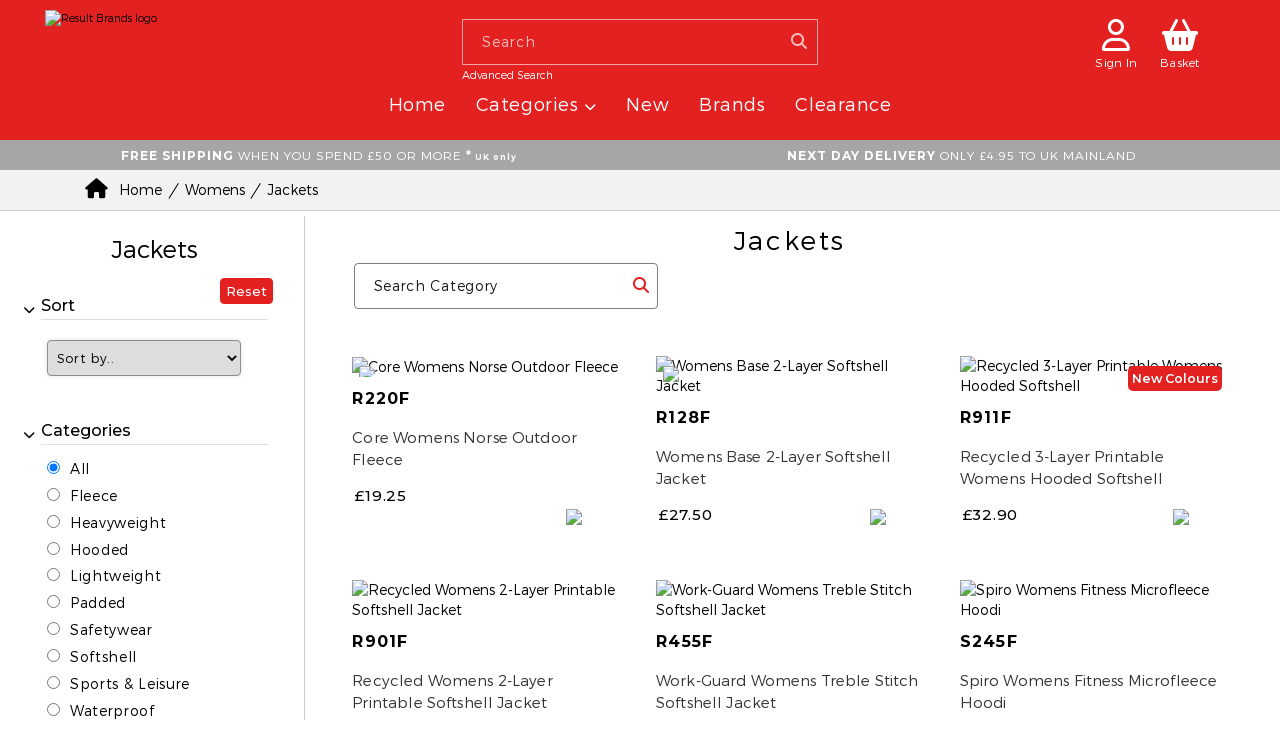

--- FILE ---
content_type: text/html; charset=UTF-8
request_url: https://shop.resultclothing.com/index.php?cPath=33_43?osCsid=e4251e962c459d5ce5cc84514933eb46
body_size: 10991
content:
 
<!DOCTYPE html>

<html xmlns="http://www.w3.org/1999/xhtml" dir="ltr" lang="en">

<head>

	<link rel="icon" type="image/png" href="images/favicon.ico">

    <meta http-equiv="Content-Type" content="text/html; charset=utf-8"/>

    <title>JACKETS, Result Brands Online Store</title>
	<meta name="viewport" content="width=device-width, initial-scale=1, maximum-scale=1">


    <base href="https://shop.resultclothing.com/"/>
    <!--edited for v2.3.3 update AG 22 4 13-->
    <link rel="stylesheet" type="text/css" href="/ext/jquery/ui/redmond/jquery-ui-1.8.22.css"/>
    <!--end edit-->
    <!--edited for v2.3.3 update AG 22 4 13-->
    <!--<script src="/ext/jquery/jquery-1.11.1.min.js"></script>-->
	
	
	<!-- old versions of jquery 
	<script type="text/javascript" src="/ext/jquery/jquery-1.8.0.min.js"> </script>
    <script src="/ext/jquery/jquery-1.11.1.min.js"></script>-->
	
	<!-- jquery version 2.2.4 tried including a newer version of jquery but it broke some the scripts NB 28.10.24 -->
	<script src="https://cdnjs.cloudflare.com/ajax/libs/jquery/2.2.4/jquery.min.js" integrity="sha512-DUC8yqWf7ez3JD1jszxCWSVB0DMP78eOyBpMa5aJki1bIRARykviOuImIczkxlj1KhVSyS16w2FSQetkD4UU2w==" crossorigin="anonymous" referrerpolicy="no-referrer"></script>

    <script type = "text/javascript" >

    //fix jQuery 1.8.0 and jQuery UI 1.8.22 bug with dialog buttons; http://bugs.jqueryui.com/ticket/8484
    if ($.attrFn) {
        $.attrFn.text = true;
    }
    </script>

    <!--end edit-->
    
        <script type="text/javascript"
                src="ext/jquery/ui/i18n/jquery.ui.datepicker-en_GB.js"></script>

        <script type="text/javascript">

            $.datepicker.setDefaults($.datepicker.regional['en_GB']);

        </script>

    
    <!--    <link rel="stylesheet" href="/css/bootstrap.css">-->

    <!-- Optional theme -->
    <!--    <link rel="stylesheet" href="/css/bootstrap-theme.css">-->

    <!-- Latest compiled and minified JavaScript -->
    <!--    <script src="/js/bootstrap.js"></script>-->

    <!-- Latest compiled and minified CSS -->
    <link rel="stylesheet" href="/css/bootstrap.min.css">


    <!-- Latest compiled and minified JavaScript -->
    <script src="https://maxcdn.bootstrapcdn.com/bootstrap/3.3.4/js/bootstrap.min.js"></script>

    <script type="text/javascript" src="/ext/jquery/bxGallery/jquery.bxGallery.1.1.min.js"></script>

    <link rel="stylesheet" type="text/css" href="/ext/jquery/fancybox/jquery.fancybox-1.3.4.css"/>

    <!-- Add mousewheel plugin (this is optional) -->
    <script type="text/javascript" src="/fancybox/lib/jquery.mousewheel-3.0.6.pack.js"></script>

    <!-- Add fancyBox -->
    <link rel="stylesheet" href="/fancybox/source/jquery.fancybox.css?v=2.1.5" type="text/css" media="screen" />
    <script type="text/javascript" src="/fancybox/source/jquery.fancybox.pack.js?v=2.1.5"></script>

    <!-- Optionally add helpers - button, thumbnail and/or media -->
    <link rel="stylesheet" href="/fancybox/source/helpers/jquery.fancybox-buttons.css?v=1.0.5" type="text/css" media="screen" />
    <script type="text/javascript" src="/fancybox/source/helpers/jquery.fancybox-buttons.js?v=1.0.5"></script>
    <script type="text/javascript" src="/fancybox/source/helpers/jquery.fancybox-media.js?v=1.0.6"></script>

    <link rel="stylesheet" href="/fancybox/source/helpers/jquery.fancybox-thumbs.css?v=1.0.7" type="text/css" media="screen" />
    <script type="text/javascript" src="/fancybox/source/helpers/jquery.fancybox-thumbs.js?v=1.0.7"></script>

    <script type="text/javascript" src="/javascript/features.js"></script>
    <script type="text/javascript" src="/javascript/jquery.fakecrop.js"></script>

    <link rel="stylesheet" type="text/css"
          href="ext/960gs/fluid_grid.css"/>

    
    <!-- NB new main stylesheet -->
    <link rel="stylesheet" type="text/css" href="/css/stylesheet-v2.css?id=90" />
	
	
	
	<!-- new font awesome library (its free and has no monthly use limits) -->
	<link rel="stylesheet" href="https://cdnjs.cloudflare.com/ajax/libs/font-awesome/6.2.0/css/all.min.css" integrity="sha512-xh6O/CkQoPOWDdYTDqeRdPCVd1SpvCA9XXcUnZS2FmJNp1coAFzvtCN9BmamE+4aHK8yyUHUSCcJHgXloTyT2A==" crossorigin="anonymous" referrerpolicy="no-referrer" />

    <!-- Font Awesome Kit (webresultclothing email) for icons NB 
    <script src="https://kit.fontawesome.com/a8eeeb160e.js" crossorigin="anonymous"></script>-->

    <!--Font Awesome Kit (nbaker result email) added another kit to stop going over icon monthly view limit 
	<script src="https://kit.fontawesome.com/841280d35d.js" crossorigin="anonymous"></script>-->

    <!--CAROUSEL ADDED BY MO-->

    <!-- Important Owl stylesheet -->
    <link rel="stylesheet" href="/css/owl.carousel.css">

    <!-- Include js plugin -->
    <script src="/js/owl.carousel.min.js"></script>

    <!--END OF CAROUSEL-->

    <!-- START OF CAPTCHA added by MO--->
    <script language="JavaScript" type="text/javascript" src="new_captcha/ajax_captcha.js"></script>
    <!-- END OF CAPTCHA-->

    <link rel="canonical" href="https://shop.resultclothing.com/index.php?cPath=33_43" />



    <script>
        //    Used for the carousel. added by martin

        $(document).ready(function () {

            $("#owl-demo").owlCarousel({

                navigation: false, // Show next and prev buttons
                slideSpeed: 300,
                paginationSpeed: 400,
                singleItem: true,
                autoPlay: true

                // "singleItem:true" is a shortcut for:
                // items : 1,
                // itemsDesktop : false,
                // itemsDesktopSmall : false,
                // itemsTablet: false,
                // itemsMobile : false

            });

        });


    </script>

	<!-- code for snow effect below -->
	<!-- <script src="/javascript/snowstorm.js"></script> -->

	<script id="mcjs">!function(c,h,i,m,p){m=c.createElement(h),p=c.getElementsByTagName(h)[0],m.async=1,m.src=i,p.parentNode.insertBefore(m,p)}(document,"script","https://chimpstatic.com/mcjs-connected/js/users/1fc311e4d277da4cdbfe73d63/56ec3b9aca52284b0f4e365b0.js");</script>
</head>
	
<!-- NB - new google analytics code, upgraded from UA version to GA4 version 10.11.22 -->
<!-- Google tag (gtag.js) -->
<script async src="https://www.googletagmanager.com/gtag/js?id=G-7YL11KQZ0Q"></script>
<script>
  window.dataLayer = window.dataLayer || [];
  function gtag(){dataLayer.push(arguments);}
  gtag('js', new Date());

  gtag('config', 'G-7YL11KQZ0Q');
</script>

<body>


<div id="bodyWrapper" class="container_24">
	
<div id="header" class="col-md-12"   style="position: relative;">
	<div class="col-md-4">
		<div id="storeLogo" class="col-md-12">
						
			<a href="https://shop.resultclothing.com/index.php" aria-label="homepage button">
				<img src="images/Store-logo-Result-Brands-2025.png" alt="Result Brands logo" />
			</a>

		</div>
	</div>
    <!-- Search bar section of header -->
	<div class="col-md-4">
        <input type="radio" name="slider" id="searchBtn" onclick="hideSearchBtn()">
        <input type="radio" name="slider" id="closeSearchBtn" onclick="showSearchBtn()">
        <label for="closeSearchBtn" class="btn close-search"><i class="fas fa-times"></i></label>
		<div class="col-md-12 header-searchbox">
        	<div class="input-box">
				<form name="search" action="https://shop.resultclothing.com/advanced_search_result.php" method="get"><input type="hidden" name="search_in_description" value="1" /><input type="text" name="keywords" size="10" maxlength="100"
                class="text-input" autocomplete="off" spellcheck="false" placeholder="&nbsp;" required /> 
				<span class="input-placeholder">Search</span>
                <button type="submit" class="searchbutton">
                <i class="fas fa-search"></i></button></form>            </div>
			<a id="advanced" href="https://shop.resultclothing.com/advanced_search.php" class="head-adv-search">Advanced Search</a>
		</div>
	</div>
    <!-- account controls on right side of header -->
	<div class="col-md-4 head-shortcuts">
        <!-- logout shopping cart icon, if signed in -->
				<!-- sign in/account icon -->
        <div class="head-icon acc">
			<a href="https://shop.resultclothing.com/account.php">
                <i class="fa-regular fa-user"></i><p class="acc-control-text">Sign In</p>            </a>
        </div>

        <!-- Shopping cart header icon -->
        <div class='head-icon cart'><a href='/shopping_cart.php'>
            <i class='fas fa-shopping-basket'>
                <span class='badge badge-warning' id='lblCartCount'></span>
            </i><p class="acc-control-text">Basket</p><div class='checkoutDrop'>
               <div id='stripe' style='position: relative;'>
			   
               <div id='_left'>0 ITEM(S)</div>
               <div id='_right'><a href='https://shop.resultclothing.com/shopping_cart.php'> View basket</a></div></div>        <!-- <div class='cart_container'> -->
            <ul id="cart-items-list" class="" style="padding:0;">
                                <li class=" col-xs-3"></li>
                <div style="clear:both;"></div>
                <div id='goToCheckOut'>
                    <a href='https://shop.resultclothing.com/shopping_cart.php'>GO TO CHECKOUT</a>
                </div>
            </ul>

            <!-- end of checkout drop div -->
            </div>

        <!-- end of cart div -->
        </div>


					<!--<li><a href="https://shop.resultclothing.com/account.php"><a href="https://shop.resultclothing.com/login.php">LOGIN!</a></a></li>-->


					<div style="clear:both;"></div>
				<!--</ul>-->
				<div style="clear:both;"></div>
			<!--
            </div>
		</div>-->

        <script>
            $('span a img').click(function () {
                $('.form-wrapper').submit();
            });
        </script>




	</div>
	<div style="clear:both;"></div>
<!--NB Navigation bar -->
<div class="col-md-12 header-nav-container">
	<!-- File created by NB - 18.01.22
moved navbar to seperate fie to reduce size of header file -->
<nav>
    <div class="wrapper">
      <input type="radio" name="slider" id="menu-btn">
      <input type="radio" name="slider" id="close-btn">
      <ul class="nav-links">
        <label for="close-btn" class="btn close-btn" onclick="showSearchBtn()"><i class="fas fa-times"></i></label>
        <li><a href="https://shop.resultclothing.com/index.php">Home</a></li>
        <li>
          <a class="desktop-item">Categories <i class="fas fa-chevron-down"></i></a>
          <input type="checkbox" id="showMega">
          <label for="showMega" class="mobile-item">Categories <i class="fas fa-chevron-down"></i></label>
          <div class="mega-box">
            <div class="content" style="position: relative;">
                <!-- categories output in includes/listCategories -->
            	<div class="row">
            <header><a href="https://shop.resultclothing.com/index.php?cPath=55">Clearance</a></header>
            <header><a href="https://shop.resultclothing.com/index.php?cPath=194">50% OFF</a></header>
            <header><a href="https://shop.resultclothing.com/index.php?cPath=54">New</a></header>
            <header><a href="https://shop.resultclothing.com/index.php?cPath=196">Recycled</a></header>
            <header><a href="https://shop.resultclothing.com/index.php?cPath=94">Coming Soon</a></header>
            <header><a href="https://shop.resultclothing.com/index.php?cPath=182">Winter Selection</a></header></div><div class="row">
        <header><a href="https://shop.resultclothing.com/index.php?cPath=32">Mens & Unisex</a></header><ul class="mega-links"><li><a href="https://shop.resultclothing.com/index.php?cPath=32_35">Jackets</a></li><li><a href="https://shop.resultclothing.com/index.php?cPath=32_41">Bodywarmers</a></li><li><a href="https://shop.resultclothing.com/index.php?cPath=32_214">Fleece</a></li><li><a href="https://shop.resultclothing.com/index.php?cPath=32_217">Waterproof</a></li><li><a href="https://shop.resultclothing.com/index.php?cPath=32_155">Tops</a></li><li><a href="https://shop.resultclothing.com/index.php?cPath=32_65">Legwear</a></li><li><a href="https://shop.resultclothing.com/index.php?cPath=32_176">Footwear</a></li><li><a href="https://shop.resultclothing.com/index.php?cPath=32_202">Fitness</a></li></div><div class="row">
        <header><a href="https://shop.resultclothing.com/index.php?cPath=33">Womens</a></header><ul class="mega-links"><li><a href="https://shop.resultclothing.com/index.php?cPath=33_43">Jackets</a></li><li><a href="https://shop.resultclothing.com/index.php?cPath=33_144">Bodywarmers</a></li><li><a href="https://shop.resultclothing.com/index.php?cPath=33_216">Fleece</a></li><li><a href="https://shop.resultclothing.com/index.php?cPath=33_218">Waterproof</a></li><li><a href="https://shop.resultclothing.com/index.php?cPath=33_95">Tops</a></li><li><a href="https://shop.resultclothing.com/index.php?cPath=33_66">Legwear</a></li><li><a href="https://shop.resultclothing.com/index.php?cPath=33_203">Fitness</a></li></div><div class="row">
        <header><a href="https://shop.resultclothing.com/index.php?cPath=34">Junior & Youth</a></header><ul class="mega-links"><li><a href="https://shop.resultclothing.com/index.php?cPath=34_49">Jackets</a></li><li><a href="https://shop.resultclothing.com/index.php?cPath=34_52">Bodywarmers</a></li><li><a href="https://shop.resultclothing.com/index.php?cPath=34_211">Waterproof</a></li><li><a href="https://shop.resultclothing.com/index.php?cPath=34_77">Tops</a></li><li><a href="https://shop.resultclothing.com/index.php?cPath=34_212">Safetywear</a></li><li><a href="https://shop.resultclothing.com/index.php?cPath=34_213">Activewear</a></li><li><a href="https://shop.resultclothing.com/index.php?cPath=34_201">Headwear</a></li></div><div class="row">
        <header><a href="https://shop.resultclothing.com/index.php?cPath=78">Headwear & Accessories</a></header><ul class="mega-links"><li><a href="https://shop.resultclothing.com/index.php?cPath=78_79">Caps</a></li><li><a href="https://shop.resultclothing.com/index.php?cPath=78_80">Hats</a></li><li><a href="https://shop.resultclothing.com/index.php?cPath=78_175">Gloves & Scarves</a></li><li><a href="https://shop.resultclothing.com/index.php?cPath=78_101">Bags & Blankets</a></li><li><a href="https://shop.resultclothing.com/index.php?cPath=78_81">Junior & Youth</a></li><li><a href="https://shop.resultclothing.com/index.php?cPath=78_104">Sports & Leisure</a></li><li><a href="https://shop.resultclothing.com/index.php?cPath=78_91">Work & Safetywear</a></li></div><div class="row">
        <header><a href="https://shop.resultclothing.com/index.php?cPath=185">Workwear & Safetywear</a></header><ul class="mega-links"><li><a href="https://shop.resultclothing.com/index.php?cPath=185_187">Footwear</a></li><li><a href="https://shop.resultclothing.com/index.php?cPath=185_188">Jackets</a></li><li><a href="https://shop.resultclothing.com/index.php?cPath=185_189">Legwear</a></li><li><a href="https://shop.resultclothing.com/index.php?cPath=185_190">Bodywarmers</a></li><li><a href="https://shop.resultclothing.com/index.php?cPath=185_191">Tops</a></li><li><a href="https://shop.resultclothing.com/index.php?cPath=185_192">Headwear</a></li><li><a href="https://shop.resultclothing.com/index.php?cPath=185_219">Safetywear</a></li><li><a href="https://shop.resultclothing.com/index.php?cPath=185_186">Ppe</a></li></div>            </div>
          </div>
        </li>
        <li><a href="https://shop.resultclothing.com/index.php?cPath=54">New</a></li>
        <li><a href="https://shop.resultclothing.com/brands.php">Brands</a></li>
        <li><a href="https://shop.resultclothing.com/index.php?cPath=55">Clearance</a></li>
        <!-- sign in/out icon and basket icons on side menu. Only displays on mobile size -->
        <div class="mobile-acc-controls">
            <a href="https://shop.resultclothing.com/account.php"><i class="far fa-user"></i></a><a href='https://shop.resultclothing.com/shopping_cart.php''>
                <i class='fas fa-shopping-basket'>
                    <span class='badge badge-warning' id='lblCartCount'></span>
                </i></a>        </div>
        <!-- end account controls container -->
      </ul>
      <!-- end of navbar links -->

      <!-- search icon that opens search bar on small screen sizes -->
      <label for="searchBtn" class="btn search-display-btn" id="searchIcon"><i class="fas fa-search"></i></label>
      <!-- menu button that displays when screen width gets below a certain size -->
      <label for="menu-btn" class="btn menu-btn"><i class="fas fa-bars"></i></label>
    </div>
</nav>

<script>
    function hideSearchBtn() {
        document.getElementById('searchIcon').style.display = "none";
    }
    function showSearchBtn() {
        document.getElementById('searchIcon').style.display = "block";
    }
</script>

	<!--
    NB - Old navigation bar, this navbar contained a multi-level dropdown for the categories but I changed it to a mega-menu
	<div class="col-md-3"></div>
	<ul class="col-md-7">
		<a href=''><li id="first" class="col-md-2">HOME</li></a>
		<li class="col-md-3">CATEGORIES
					
		</li>

		<a href=''><li class="col-md-2">NEW IN</li></a>
		<a href=''><li class="col-md-2">BRANDS</li></a>
		<a href=''><li class="col-md-2">CLEARANCE</li></a>
		<div style="clear:both;"></div>
	</ul>
	<div class="col-md-2"></div>-->
</div>
<script>
    $(document).ready(function () {

    })
</script>
<script type="text/javascript">
    $("#headerShortcuts").buttonset();
</script>

</div>
<!-- 
        <div class="freeShipping">
									<li style="float: left;"><strong>FREE SHIPPING</strong> WHEN YOU SPEND £50 OR MORE <strong>*<small style="font-size:8px;"> UK only</small></strong></li>
						<li style="float:right"><strong>NEXT DAY DELIVERY</strong> ONLY £6.95 TO UK MAINLAND</li>

							</div>
        <!--Easter Temp banner <div class="notification-banner">
                    </div>-->

<div class="header-messages">
	<div class="freeShipping">
		<li style="float: left;"><strong>FREE SHIPPING</strong> WHEN YOU SPEND £50 OR MORE <strong>*<small style="font-size:8px;"> UK only</small></strong></li>
		<li style="float:right"><strong>NEXT DAY DELIVERY</strong> ONLY £4.95 TO UK MAINLAND</li>
	</div>

</div>




    <div id="bodyContent"
         class="grid_24 ">
		
<div class="ui-widget-header ui-corner-top infoBoxHeading"><div class="breadcrumbs-wrapper">&nbsp;&nbsp;
        <a href="https://shop.resultclothing.com/index.php" class="home-icon"><i class="fas fa-home"></i></a><a href="https://shop.resultclothing.com/index.php" class="headerNavigation separator">Home</a><a href="https://shop.resultclothing.com/index.php?cPath=33" class="headerNavigation separator">Womens</a><a href="https://shop.resultclothing.com/index.php?cPath=33_43" class="headerNavigation">Jackets</a></div></div>	<!-- MINI BANNER / BLACK FRIDAY-->
    <div align="center">
	<!-- below if excludes clearance and coming soon.  -->
		</div>
	<div class="contentContainer categoryPage">
        
<!--NB 24.01.22 - added menu on the left side of the categories page -->
<div class="category-menu" style="position: relative;">
	    <input type="radio" name="cat-slider" id="catMenuBtn">
    <input type="radio" name="cat-slider" id="closeCatMenuBtn">

    <div id="sortMenu" class="menu-wrapper">
		
        <form action="" method="post" name="cat-form" id="catForm" autocomplete="off">
            <input id="manufacId" type="hidden" value="" />            <label for="closeCatMenuBtn" class="cat-menu-btn closeMenu"><i class="fas fa-times"></i></label>
            <h2>
            Jackets</h2>
            <div class="menu-row">
                <a class="page-control-btn red-btn resetBtn"
                href="https://shop.resultclothing.com/index.php?cPath=33_43?osCsid=e4251e962c459d5ce5cc84514933eb46">Reset</a>
                <label for="menuOption1" onclick="rotateIcon('1')">
                    <i class="fas fa-chevron-down" id="menuOptionIcon1"></i>
                </label>
                <h3>Sort</h3>
                <input type="checkbox" id="menuOption1">
                <div class="inner-row">
                    <div class="menu-item">
                        <select name="sort" id="sortSelect" class="form-select" onchange="loadProducts('33_43?osCsid=e4251e962c459d5ce5cc84514933eb46')"><option value="0">Sort by..</option><option value="1">Product Name A &gt; Z</option><option value="2">Product Name Z &lt; A</option><option value="3">Price Low &lt; High</option><option value="4">Price High &gt; Low</option><option value="5">Product Code A &gt; Z</option><option value="6">Product Code Z &gt; A</option><option value="7">Best Seller</option><option value="8">Most viewed</option><option value="9">Latest Added</option></select>                    </div>
                </div>
            </div>
            <div class="menu-row">
                <label for="menuOption2" onclick="rotateIcon('2')"><i class="fas fa-chevron-down" id="menuOptionIcon2"></i></label>
                    <h3>Categories</h3><input type="checkbox" id="menuOption2"><div class="inner-row"><div class="menu-item"><input type="radio" id="catRadio0" onclick="loadProducts('33_43?osCsid=e4251e962c459d5ce5cc84514933eb46')"
                            name="subCatBtn" value="33_43?osCsid=e4251e962c459d5ce5cc84514933eb46" checked><label for="catRadio0">All</label></div><div class="menu-item"><input type="radio" id="catRadio1" onclick="loadProducts('33_43?osCsid=e4251e962c459d5ce5cc84514933eb46')"
						name="subCatBtn" value="33_43?osCsid=e4251e962c459d5ce5cc84514933eb46_134"><label for="catRadio1">Fleece</label></div><div class="menu-item"><input type="radio" id="catRadio2" onclick="loadProducts('33_43?osCsid=e4251e962c459d5ce5cc84514933eb46')"
						name="subCatBtn" value="33_43?osCsid=e4251e962c459d5ce5cc84514933eb46_136"><label for="catRadio2">Heavyweight</label></div><div class="menu-item"><input type="radio" id="catRadio3" onclick="loadProducts('33_43?osCsid=e4251e962c459d5ce5cc84514933eb46')"
						name="subCatBtn" value="33_43?osCsid=e4251e962c459d5ce5cc84514933eb46_138"><label for="catRadio3">Hooded</label></div><div class="menu-item"><input type="radio" id="catRadio4" onclick="loadProducts('33_43?osCsid=e4251e962c459d5ce5cc84514933eb46')"
						name="subCatBtn" value="33_43?osCsid=e4251e962c459d5ce5cc84514933eb46_135"><label for="catRadio4">Lightweight</label></div><div class="menu-item"><input type="radio" id="catRadio5" onclick="loadProducts('33_43?osCsid=e4251e962c459d5ce5cc84514933eb46')"
						name="subCatBtn" value="33_43?osCsid=e4251e962c459d5ce5cc84514933eb46_137"><label for="catRadio5">Padded</label></div><div class="menu-item"><input type="radio" id="catRadio6" onclick="loadProducts('33_43?osCsid=e4251e962c459d5ce5cc84514933eb46')"
						name="subCatBtn" value="33_43?osCsid=e4251e962c459d5ce5cc84514933eb46_139"><label for="catRadio6">Safetywear</label></div><div class="menu-item"><input type="radio" id="catRadio7" onclick="loadProducts('33_43?osCsid=e4251e962c459d5ce5cc84514933eb46')"
						name="subCatBtn" value="33_43?osCsid=e4251e962c459d5ce5cc84514933eb46_141"><label for="catRadio7">Softshell</label></div><div class="menu-item"><input type="radio" id="catRadio8" onclick="loadProducts('33_43?osCsid=e4251e962c459d5ce5cc84514933eb46')"
						name="subCatBtn" value="33_43?osCsid=e4251e962c459d5ce5cc84514933eb46_143"><label for="catRadio8">Sports & Leisure</label></div><div class="menu-item"><input type="radio" id="catRadio9" onclick="loadProducts('33_43?osCsid=e4251e962c459d5ce5cc84514933eb46')"
						name="subCatBtn" value="33_43?osCsid=e4251e962c459d5ce5cc84514933eb46_142"><label for="catRadio9">Waterproof</label></div><div class="menu-item"><input type="radio" id="catRadio10" onclick="loadProducts('33_43?osCsid=e4251e962c459d5ce5cc84514933eb46')"
						name="subCatBtn" value="33_43?osCsid=e4251e962c459d5ce5cc84514933eb46_140"><label for="catRadio10">Workwear</label></div></div>            </div>
            <!-- brands filter -->
                            <div class="menu-row">
                    <label for="menuOption3" onclick="rotateIcon('3')">
                        <i class="fas fa-chevron-down" id="menuOptionIcon3"></i>
                    </label>
                    <h3>Brand</h3>
                    <input type="checkbox" id="menuOption3">
                    <div class="inner-row" id="brandOptions">
                        <div class="menu-item"><input type="radio" id="brandRadio0" onclick="loadProducts('33_43?osCsid=e4251e962c459d5ce5cc84514933eb46')"
                        name="brandBtn" value="" checked><label for="brandRadio0">All</label></div><div class="menu-item"><input type="radio" id="brandRadio1" onclick="loadProducts('33_43?osCsid=e4251e962c459d5ce5cc84514933eb46')" name="brandBtn"
                                    value="11"><label for="brandRadio1">Result</label></div><div class="menu-item"><input type="radio" id="brandRadio2" onclick="loadProducts('33_43?osCsid=e4251e962c459d5ce5cc84514933eb46')" name="brandBtn"
                                    value="14"><label for="brandRadio2">Core</label></div><div class="menu-item"><input type="radio" id="brandRadio3" onclick="loadProducts('33_43?osCsid=e4251e962c459d5ce5cc84514933eb46')" name="brandBtn"
                                    value="17"><label for="brandRadio3">Work Guard</label></div><div class="menu-item"><input type="radio" id="brandRadio4" onclick="loadProducts('33_43?osCsid=e4251e962c459d5ce5cc84514933eb46')" name="brandBtn"
                                    value="20"><label for="brandRadio4">Spiro Fitness</label></div><div class="menu-item"><input type="radio" id="brandRadio5" onclick="loadProducts('33_43?osCsid=e4251e962c459d5ce5cc84514933eb46')" name="brandBtn"
                                    value="26"><label for="brandRadio5">Result Recycled</label></div>                    </div>
                </div>
                    </form>
    </div>
    <!--NB category page side menu functions found in javascript/categoryFunctions.js -->
    <script src="javascript/categoryFunctions.js"></script>
</div>

<div class="category-products">
	<input id="cpath" type="hidden" name="cpath" value="33_43?osCsid=e4251e962c459d5ce5cc84514933eb46" />    <div id="catProducts" class="cat-products-wrapper">
        <h1 class="category-title">
		Jackets</h1>
    
    <!--NB - moved sort form to side menu, see code above
    <div id="sort" class="pull-left">
	  <form name="sort" action="index.php" method="get"><input type="hidden" name="cPath" value="33_43?osCsid=e4251e962c459d5ce5cc84514933eb46" /><select name="sort" onchange="this.form.submit()"><option value="0">Sort by..</option><option value="1">Product Name A &gt; Z</option><option value="2">Product Name Z &lt; A</option><option value="3">Price Low &lt; High</option><option value="4">Price High &gt; Low</option><option value="5">Product Code A &gt; Z</option><option value="6">Product Code Z &gt; A</option><option value="7">Best Seller</option><option value="8">Most viewed</option><option value="9">Latest Added</option></select></form>    </div>-->

    <!--NB - container sits above prodcuts and includes search box and sort menu popup button (button only displays when screen size is small) -->
    <div class="sort-options">
        <!-- sort icon for pop out menu -->
        <label for="catMenuBtn" class="cat-menu-btn open"><i class="fas fa-sliders-h"></i>Sort</label>
    	 <!-- EOF ADDITIONAL FILTER -->
    	<!-- BELOW ADDED FOR CATEGORY SEARCH BOX -->
    	<form method="POST" action="" id="searchcategory">
            <div class="input-box cat-search">
                <input type="text" class="text-input" name="search" autocomplete="off" spellcheck="false" placeholder="&nbsp;" required>
                <span class="input-placeholder">Search&nbsp;Category</span>
                <button type="submit" value="submit" name="submit" class="searchbutton">
                <i class="fas fa-search"></i></button>
            </div>
    	</form>
    </div>

	 
   <div class="categoryProduct">
        <div class="products catProducts"><div class="prod" style="position: relative;"><a href="https://shop.resultclothing.com/product_info.php?cPath=33_43&amp;products_id=1041">
            <div class="prod-image">
            <img src="images//products/thumb/R220F_revisedcuff_lifestyle_crop.jpg" alt="Core Womens Norse Outdoor Fleece"><div class ="PushProd"><img src="/images/bestseller_STAR.png"></div></div><div class="prod-info">
            <p class="prod-code">R220F</p>
            <p class="prod-desc">Core Womens Norse Outdoor Fleece</p><a href="https://shop.resultclothing.com/index.php?manufacturers_id=14">
                <img src="images/core.jpg"class="manufacturers-logo"></a><span class="prod-price">£19.25</span></div></a></div><div class="prod" style="position: relative;"><a href="https://shop.resultclothing.com/product_info.php?cPath=33_43&amp;products_id=834">
            <div class="prod-image">
            <img src="images//products/thumb/R128F.jpg" alt="Womens Base 2-Layer Softshell Jacket"><div class ="PushProd"><img src="/images/bestseller_STAR.png"></div></div><div class="prod-info">
            <p class="prod-code">R128F</p>
            <p class="prod-desc">Womens Base 2-Layer Softshell Jacket</p><a href="https://shop.resultclothing.com/index.php?manufacturers_id=11">
                <img src="images/Result-logo-manufacturer.jpg"class="manufacturers-logo"></a><span class="prod-price">£27.50</span></div></a></div><div class="prod" style="position: relative;"><div class="new-colour-badge">New Colours</div><a href="https://shop.resultclothing.com/product_info.php?cPath=33_43&amp;products_id=1276">
            <div class="prod-image">
            <img src="images//products/thumb/R911F_navy_studio.jpg" alt="Recycled 3-Layer Printable Womens Hooded Softshell"></div><div class="prod-info">
            <p class="prod-code">R911F</p>
            <p class="prod-desc">Recycled 3-Layer Printable Womens Hooded Softshell</p><a href="https://shop.resultclothing.com/index.php?manufacturers_id=26">
                <img src="images/Recycled-Logo-Blue-July-25-small.png"class="manufacturers-logo"></a><span class="prod-price">£32.90</span></div></a></div><div class="prod" style="position: relative;"><a href="https://shop.resultclothing.com/product_info.php?cPath=33_43&amp;products_id=1242">
            <div class="prod-image">
            <img src="images//products/thumb/R901F_grey_female_studio.jpg" alt="Recycled Womens 2-Layer Printable Softshell Jacket"></div><div class="prod-info">
            <p class="prod-code">R901F</p>
            <p class="prod-desc">Recycled Womens 2-Layer Printable Softshell Jacket</p><a href="https://shop.resultclothing.com/index.php?manufacturers_id=26">
                <img src="images/Recycled-Logo-Blue-July-25-small.png"class="manufacturers-logo"></a><span class="prod-price">£23.20</span></div></a></div><div class="prod" style="position: relative;"><a href="https://shop.resultclothing.com/product_info.php?cPath=33_43&amp;products_id=1193">
            <div class="prod-image">
            <img src="images//products/thumb/R455F_navy_studio.jpg" alt="Work-Guard Womens Treble Stitch Softshell Jacket"></div><div class="prod-info">
            <p class="prod-code">R455F</p>
            <p class="prod-desc">Work-Guard Womens Treble Stitch Softshell Jacket</p><a href="https://shop.resultclothing.com/index.php?manufacturers_id=17">
                <img src="images/Work-Guard-Logo-Orange-Black-July-25-small.png"class="manufacturers-logo"></a><span class="prod-price">£30.70</span></div></a></div><div class="prod" style="position: relative;"><a href="https://shop.resultclothing.com/product_info.php?cPath=33_43&amp;products_id=1198">
            <div class="prod-image">
            <img src="images//products/thumb/S245F-S254F_lifestyle.jpg" alt="Spiro Womens Fitness Microfleece Hoodi"></div><div class="prod-info">
            <p class="prod-code">S245F</p>
            <p class="prod-desc">Spiro Womens Fitness Microfleece Hoodi</p><a href="https://shop.resultclothing.com/index.php?manufacturers_id=20">
                <img src="images/fitness.jpg"class="manufacturers-logo"></a><span class="prod-price">£21.90</span></div></a></div><div class="prod" style="position: relative;"><a href="https://shop.resultclothing.com/product_info.php?cPath=33_43&amp;products_id=1200">
            <div class="prod-image">
            <img src="images//products/thumb/S277F_studio.jpg" alt="Spiro Fitness Womens Hooded Tee-Jacket"></div><div class="prod-info">
            <p class="prod-code">S277F</p>
            <p class="prod-desc">Spiro Fitness Womens Hooded Tee-Jacket</p><a href="https://shop.resultclothing.com/index.php?manufacturers_id=20">
                <img src="images/fitness.jpg"class="manufacturers-logo"></a><span class="prod-price">£15.30</span></div></a></div><div class="prod" style="position: relative;"><a href="https://shop.resultclothing.com/product_info.php?cPath=33_43&amp;products_id=1153">
            <div class="prod-image">
            <img src="images//products/thumb/S268F_black_charcoal_studio.jpg" alt="Spiro Womens Fitness Zero Gravity Jacket"></div><div class="prod-info">
            <p class="prod-code">S268F</p>
            <p class="prod-desc">Spiro Womens Fitness Zero Gravity Jacket</p><a href="https://shop.resultclothing.com/index.php?manufacturers_id=20">
                <img src="images/fitness.jpg"class="manufacturers-logo"></a><span class="prod-price">£41.70</span></div></a></div><div class="prod" style="position: relative;"><a href="https://shop.resultclothing.com/product_info.php?cPath=33_43&amp;products_id=1093">
            <div class="prod-image">
            <img src="images//products/thumb/R221F_bottle_studio.jpg" alt="Core Womens Channel Jacket"></div><div class="prod-info">
            <p class="prod-code">R221F</p>
            <p class="prod-desc">Core Womens Channel Jacket</p><a href="https://shop.resultclothing.com/index.php?manufacturers_id=14">
                <img src="images/core.jpg"class="manufacturers-logo"></a><span class="prod-price">£29.70</span></div></a></div><div class="prod" style="position: relative;"><a href="https://shop.resultclothing.com/product_info.php?cPath=33_43&amp;products_id=1065">
            <div class="prod-image">
            <img src="images//products/thumb/R231F_navy_lifestyle.jpg" alt="Core Womens Printable Softshell"></div><div class="prod-info">
            <p class="prod-code">R231F</p>
            <p class="prod-desc">Core Womens Printable Softshell</p><a href="https://shop.resultclothing.com/index.php?manufacturers_id=14">
                <img src="images/core.jpg"class="manufacturers-logo"></a><span class="prod-price">£21.90</span></div></a></div><div class="prod" style="position: relative;"><a href="https://shop.resultclothing.com/product_info.php?cPath=33_43&amp;products_id=1078">
            <div class="prod-image">
            <img src="images//products/thumb/R400F.jpg" alt="Womens 3-in-1 Journey Jacket with Printable Softshell Inner"></div><div class="prod-info">
            <p class="prod-code">R400F</p>
            <p class="prod-desc">Womens 3-in-1 Journey Jacket with Printable Softshell Inner</p><a href="https://shop.resultclothing.com/index.php?manufacturers_id=11">
                <img src="images/Result-logo-manufacturer.jpg"class="manufacturers-logo"></a><span class="prod-price">£85.70</span></div></a></div><div class="prod" style="position: relative;"><a href="https://shop.resultclothing.com/product_info.php?cPath=33_43&amp;products_id=1068">
            <div class="prod-image">
            <img src="images//products/thumb/R194F_lifestyle.jpg" alt="Womens Snow Bird Hooded Jacket"></div><div class="prod-info">
            <p class="prod-code">R194F</p>
            <p class="prod-desc">Womens Snow Bird Hooded Jacket</p><a href="https://shop.resultclothing.com/index.php?manufacturers_id=11">
                <img src="images/Result-logo-manufacturer.jpg"class="manufacturers-logo"></a><span class="prod-price">£46.10</span></div></a></div><div class="prod" style="position: relative;"><a href="https://shop.resultclothing.com/product_info.php?cPath=33_43&amp;products_id=1059">
            <div class="prod-image">
            <img src="images//products/thumb/R230F_red_black.jpg" alt="Core Womens Tx Performance Hooded Softshell Jacket"></div><div class="prod-info">
            <p class="prod-code">R230F</p>
            <p class="prod-desc">Core Womens Tx Performance Hooded Softshell Jacket</p><a href="https://shop.resultclothing.com/index.php?manufacturers_id=14">
                <img src="images/core.jpg"class="manufacturers-logo"></a><span class="prod-price">£35.10</span></div></a></div><div class="prod" style="position: relative;"><a href="https://shop.resultclothing.com/product_info.php?cPath=33_43&amp;products_id=996">
            <div class="prod-image">
            <img src="images//products/thumb/R192F_2015.jpg" alt="Womens Ice Bird Padded Jacket"></div><div class="prod-info">
            <p class="prod-code">R192F</p>
            <p class="prod-desc">Womens Ice Bird Padded Jacket</p><a href="https://shop.resultclothing.com/index.php?manufacturers_id=11">
                <img src="images/Result-logo-manufacturer.jpg"class="manufacturers-logo"></a><span class="prod-price"> From £11.38</span></div></a></div><div class="prod" style="position: relative;"><a href="https://shop.resultclothing.com/product_info.php?cPath=33_43&amp;products_id=994">
            <div class="prod-image">
            <img src="images//products/thumb/R121F_cropped_badgeoff.jpg" alt="Womens Classic Softshell Jacket"></div><div class="prod-info">
            <p class="prod-code">R121F</p>
            <p class="prod-desc">Womens Classic Softshell Jacket</p><a href="https://shop.resultclothing.com/index.php?manufacturers_id=11">
                <img src="images/Result-logo-manufacturer.jpg"class="manufacturers-logo"></a><span class="prod-price">£39.50</span></div></a></div><div class="prod" style="position: relative;"><a href="https://shop.resultclothing.com/product_info.php?cPath=33_43&amp;products_id=944">
            <div class="prod-image">
            <img src="images//products/thumb/R209F_black.jpg" alt="Core Womens Softshell Jacket"></div><div class="prod-info">
            <p class="prod-code">R209F</p>
            <p class="prod-desc">Core Womens Softshell Jacket</p><a href="https://shop.resultclothing.com/index.php?manufacturers_id=14">
                <img src="images/core.jpg"class="manufacturers-logo"></a><span class="prod-price">£30.70</span></div></a></div><div class="prod" style="position: relative;"><a href="https://shop.resultclothing.com/product_info.php?cPath=33_43&amp;products_id=742">
            <div class="prod-image">
            <img src="images//products/thumb/R181f.jpg" alt="Womens Holkham Down Feel Jacket"></div><div class="prod-info">
            <p class="prod-code">R181F</p>
            <p class="prod-desc">Womens Holkham Down Feel Jacket</p><a href="https://shop.resultclothing.com/index.php?manufacturers_id=11">
                <img src="images/Result-logo-manufacturer.jpg"class="manufacturers-logo"></a><span class="prod-price">£40.70</span></div></a></div><div class="prod" style="position: relative;"><a href="https://shop.resultclothing.com/product_info.php?cPath=33_43&amp;products_id=833">
            <div class="prod-image">
            <img src="images//products/thumb/R115F_cardinal-red-lifestyle.jpg" alt="Womens Horizon High Grade Microfleece Jacket"></div><div class="prod-info">
            <p class="prod-code">R115F</p>
            <p class="prod-desc">Womens Horizon High Grade Microfleece Jacket</p><a href="https://shop.resultclothing.com/index.php?manufacturers_id=11">
                <img src="images/Result-logo-manufacturer.jpg"class="manufacturers-logo"></a><span class="prod-price">£23.20</span></div></a></div></div></div><div class="split-pages">
            <p class="split-page-text display-info">Displaying <strong>1</strong> to <strong>18</strong> (of <strong>18</strong> products)</p>
            <p class="split-page-text pageNum-info">Pages <span class="current-page">1</span></p></div></div></div>
    </div>


<!--</div> <!-- bodyContent //-->

<div class="clear"></div>
</div>




<!-- LOGO CARASEL -->

        <!--        -->

        <!--<div id="logos">
            <div class="glyphicon glyphicon-chevron-left"></div>
            <div id="logo_container">
                <ul style="width:2631px !important;">
                   <li style="">
						<a href="/index.php?manufacturers_id=11">
							<img src="images/Result-logo-manufacturer.jpg" style="height:40px;" alt=" Result " >
						</a>
					  </li><li style="">
						<a href="/index.php?manufacturers_id=12">
							<img src="images/spiro.jpg" style="height:40px;" alt=" Spiro " >
						</a>
					  </li><li style="">
						<a href="/index.php?manufacturers_id=13">
							<img src="images/Result-headwear-red-box-small.jpg" style="height:40px;" alt=" Headwear " >
						</a>
					  </li><li style="">
						<a href="/index.php?manufacturers_id=14">
							<img src="images/core.jpg" style="height:40px;" alt=" Core " >
						</a>
					  </li><li style="">
						<a href="/index.php?manufacturers_id=15">
							<img src="images/essentials.jpg" style="height:40px;" alt=" Winter Essentials " >
						</a>
					  </li><li style="">
						<a href="/index.php?manufacturers_id=17">
							<img src="images/Work-Guard-Logo-Orange-Black-July-25-small.png" style="height:40px;" alt=" Work Guard " >
						</a>
					  </li><li style="">
						<a href="/index.php?manufacturers_id=18">
							<img src="images/Safe-Guard-Logo-Yellow-Black-July-25-small.png" style="height:40px;" alt=" Safe Guard " >
						</a>
					  </li><li style="">
						<a href="/index.php?manufacturers_id=19">
							<img src="images/impact.jpg" style="height:40px;" alt=" Spiro Impact " >
						</a>
					  </li><li style="">
						<a href="/index.php?manufacturers_id=20">
							<img src="images/fitness.jpg" style="height:40px;" alt=" Spiro Fitness " >
						</a>
					  </li><li style="">
						<a href="/index.php?manufacturers_id=21">
							<img src="images/compression.jpg" style="height:40px;" alt=" Spiro Compression " >
						</a>
					  </li><li style="">
						<a href="/index.php?manufacturers_id=22">
							<img src="images/bikewear.jpg" style="height:40px;" alt=" Spiro Bikewear " >
						</a>
					  </li><li style="">
						<a href="/index.php?manufacturers_id=24">
							<img src="images/Result essential blue box_small.jpg" style="height:40px;" alt=" Result Essentials Hygiene " >
						</a>
					  </li><li style="">
						<a href="/index.php?manufacturers_id=26">
							<img src="images/Recycled-Logo-Blue-July-25-small.png" style="height:40px;" alt=" Result Recycled " >
						</a>
					  </li><li style="">
						<a href="/index.php?manufacturers_id=27">
							<img src="images/Spiro_Recycled_Logo_small.png" style="height:40px;" alt=" Spiro Recycled " >
						</a>
					  </li>                </ul>
            </div>
            <div class="glyphicon glyphicon-chevron-right"></div>
        </div>-->
		<div style="clear:both;"></div>

	<div style="clear:both;"></div>
</div>

<!-- END OF LOGO CARASEL -->
	<div>
    <!--NB 05.12.21 New footer code -->
    <footer>
    	      <div class="footer-container">
        <!-- cookie consent code -->
        <div id="myCookieConsent">
	<a id="cookieButton">Accept</a>
	<div><p>This site uses cookies to offer you a better browsing experience. Find out more about cookies and why they are used <a href="/cookie_usage.php">here</a>.</p></div>
</div>

<script>
// Cookie Compliancy BEGIN
function GetCookie(name) {
  var arg=name+"=";
  var alen=arg.length;
  var clen=document.cookie.length;
  var i=0;
  while (i<clen) {
	var j=i+alen;
	if (document.cookie.substring(i,j)==arg)
	  return "here";
	i=document.cookie.indexOf(" ",i)+1;
	if (i==0) break;
  }
  return null;
}
function testFirstCookie(){
	var offset = new Date().getTimezoneOffset();
	if ((offset >= -180) && (offset <= 0)) { // European time zones
		var visit=GetCookie("cookieCompliancyAccepted");
		if (visit==null){
		   $("#myCookieConsent").fadeIn(400);	// Show warning
	   } else {
			// Already accepted
	   }		
	}
}
$(document).ready(function(){
    $("#cookieButton").click(function(){
		console.log('Understood');
		var expire=new Date();
		expire=new Date(expire.getTime()+7776000000);
		document.cookie="cookieCompliancyAccepted=here; expires="+expire+";path=/";

        $("#myCookieConsent").fadeOut(400);
    });
	testFirstCookie();
});
// Cookie Compliancy END
</script>        <!-- top section of footer that contains useful links, contact info, email subsribtion signup and social media links -->
      	<div class="footer-top">
            <div class="links-contact">
                <div class="links">
                    <h2 class="footer-title">Useful Links</h2>
                    <ul class="footer-links">
                        <li class="footer-link"><a href="/account.php">My Account</a></li>
                        <li class="footer-link"><a href="/faq.php">FAQs</a></li>
                        <li class="footer-link"><a href="/contact_us.php">Contact Us</a></li>
                        <li class="footer-link"><a href="/terms.php">Terms and Conditions</a></li>
                        <li class="footer-link"><a href="/delivery_returns.php">Delivery and Returns</a></li>
                        <li class="footer-link"><a href="/short-testimonials.php">Testimonials</a></li>
                        <li class="footer-link"><a href="/privacy.php">Privacy Policy</a></li>
                    </ul>
                </div>
                <div class="contact">
                    <h2 class="footer-title">Contact Details</h2>
                    <div class="contact-details">
                        <!-- address -->
                        <p>Clement House, Commerce Way, Colchester, Essex. CO2 8HY</p>
                        <!-- email address -->
                        <p>&#115;&#104;&#111;&#112;&#064;&#114;&#101;&#115;&#117;&#108;&#116;&#099;&#108;&#111;&#116;&#104;&#105;&#110;&#103;&#046;&#099;&#111;&#109;</p>
                        <!-- contact us link -->
                        <p><a href="/contact_us.php">Contact Us</a></p>
                        <!-- disclaimer text -->
                        <p>This website is operated by ISE on behalf of Result Clothing Ltd Copyright &copy; 2026 Result Clothing Ltd (No.3092407) company registered in England and Wales, registered office: Clement House, Commerce Way, Colchester, Essex. CO2 8HY. All Rights Reserved. </p>
                    </div>
                </div>
            </div>
            <div class="socials">
                <div class="subscribe">
                  <h2 class="footer-title">Subscribe</h2>
                  <form name="mailchimp_signup" action="https://shop.resultclothing.com/index.php" method="get" id="box-signup"><div class='footer-form brevo-form'><div class='footer-form-row'><div class='input-box fname'><input type="text" name="fname" required aria-required="true" id="fname" class="text-input"
                  autocomplete="off" spellcheck="false" placeholder="&nbsp;" required /><span class='input-placeholder'>First Name*</span></div><div class='input-box lname'><input type="text" name="lname" aria-required="true" id="lname" class="text-input"
                  autocomplete="off" spellcheck="false" placeholder="&nbsp;" /><span class='input-placeholder'>Last Name</span></div></div><div class='input-box email'><input type="email" name="email" required aria-required="true" id="email" class="text-input"
                  autocomplete="off" spellcheck="false" placeholder="&nbsp;" required /><span class='input-placeholder'>Email</span>
                  <button type='submit' name='button' class='searchbutton'>
                  <i class='fas fa-arrow-right'></i></button></div></div></form>                  <div class="mail-success-box">
                      <p id="box-message" class="signup-result"></p>
                  </div>
                </div>
                <div class="socials-links">
                  <!-- Twitter -->
                  <a href="https://twitter.com/resultclothing" class="social-link" target="_blank">
                    <i class="fab fa-twitter"></i>
                  </a>
                  <!-- Facebook -->
                  <a href="https://www.facebook.com/resultclothing" class="social-link" target="_blank">
                    <i class="fab fa-facebook-square"></i>
                  </a>
                  <!-- Instagram -->
                  <a href="https://instagram.com/resultclothing" class="social-link" target="_blank">
                    <i class="fab fa-instagram"></i>
                  </a>
                  <!-- Youtube -->
                  <a href="https://www.youtube.com/channel/UCiiDz2AZHTYT2JsXFuFZ4dQ" class="social-link" target="_blank">
                    <i class="fab fa-youtube"></i>
                  </a>
                </div>
            </div>
        </div>
        <hr />
        <!-- bottom section of footer contains payment method logos -->
        <div class="footer-bottom">
          <!-- Comodo Secure commented out because we are no longer using this
          <div class="payment-method">
            <a href="http://www.instantssl.com" target="_blank">
              <img src="../images/comodo_secure-100x85.png" alt="Comodo Secure Logo"
              style="padding-bottom:5px;">
            </a>
        </div>-->
          <!-- American Express -->
          <div class="payment-method">
            <a href="https://www.americanexpress.com/en-gb/" target="_blank">
              <img src="../images/icons/Amex.svg" alt="American Express Logo">
            </a>
          </div>
          <!-- Visa -->
          <div class="payment-method">
            <a href="https://www.visa.co.uk/about-visa.html" target="_blank">
              <img src="../images/icons/Visa.svg" alt="Visa Logo">
            </a>
          </div>
          <!-- Mastercard -->
          <div class="payment-method">
            <a href="https://www.mastercard.co.uk/en-gb/vision/who-we-are.html" target="_blank">
              <img src="../images/icons/Mastercard.svg" alt="Mastercard Logo">
            </a>
          </div>
          <div class="payment-method">
            <a href="https://n26.com/en-eu/maestro-card" target="_blank">
              <img src="../images/icons/Maestro.svg" alt="Maestro Card Icon">
            </a>
          </div>
          <!-- PayPal Logo -->
          <div class="payment-method" style="position: relative;">
			              <a href="https://www.paypal.com/uk/webapps/mpp/paypal-popup" target="_blank">
              <img src="../images/icons/PayPal.svg" border="0" alt="PayPal Logo">
            </a>
          </div>
          <!--NB 05.01.21
          I've added apple pay and google pay in here just in case we start accepting them in the future
          <div class="payment-method">
            <a href="https://support.apple.com/en-gb/HT201239">
              <img src="../images/icons/ApplePay.svg" alt="Apple Pay Icon">
            </a>
          </div>
          <div class="payment-method">
            <a href="https://pay.google.com/intl/en_uk/about/">
              <img src="../images/icons/GooglePay.svg" alt="Apple Pay Icon">
            </a>
          </div>-->
        </div>
      </div>
    </footer>

</div>
<script>
	window.addEventListener('load', () => {
		/* - migrated from Mailchimp to Brevo 04.09.25
		const mailchimpForm = document.getElementById('box-signup');
		
		mailchimpForm.addEventListener('submit', (event) => {
			event.preventDefault();
			
			$("#box-message").html("' Adding you the mail list '");
			$.ajax({ 
				url: "ext/modules/clubosc/mc_ajax.php",
			    data: $("#box-signup").serialize(),
			    success: function(msg) { $("#box-message").html(msg); }
			});
			return false;
		});
		*/
		
		const brevoForm = document.getElementById('box-signup');
		
		brevoForm.addEventListener('submit', (event) => {
			event.preventDefault();
			
			$("#box-message").html("Adding you the mailing list...");
			$.ajax({ 
				url: "ext/modules/brevo/brevo_ajax.php",
			    data: $("#box-signup").serialize(),
			    success: function(msg) { $("#box-message").html(msg); }
			});
			return false;
		});
	});
</script>

<script type="text/javascript">
    $('.productListTable tr:nth-child(even)').addClass('alt');
</script>

<script>
	/*
    var container = document.getElementById('columnRight');
    Ps.initialize(container, {
        wheelSpeed: 2,
        wheelPropagation: true,
        minScrollbarLength: 15
    });
	*/
</script>

<div class="clear"></div>

</div>

<!-- bodyWrapper //-->



<script type="text/javascript">
    //this script was added because autofill stays in position even when you scroll away from the form input
    document.addEventListener("wheel", function() {
        // get the active element and call blur
        document.activeElement.blur();
    });
</script>

</body>
</html>


--- FILE ---
content_type: text/css
request_url: https://shop.resultclothing.com/ext/jquery/fancybox/jquery.fancybox-1.3.4.css
body_size: 1335
content:
/*

 * FancyBox - jQuery Plugin

 * Simple and fancy lightbox alternative

 *

 * Examples and documentation at: http://fancybox.net

 * 

 * Copyright (c) 2008 - 2010 Janis Skarnelis

 * That said, it is hardly a one-person project. Many people have submitted bugs, code, and offered their advice freely. Their support is greatly appreciated.

 * 

 * Version: 1.3.4 (11/11/2010)

 * Requires: jQuery v1.3+

 *

 * Dual licensed under the MIT and GPL licenses:

 *   http://www.opensource.org/licenses/mit-license.php

 *   http://www.gnu.org/licenses/gpl.html

 */

#fancybox-loading {

    position: fixed;

    top: 50%;

    left: 50%;

    width: 40px;

    height: 40px;

    margin-top: -20px;

    margin-left: -20px;

    cursor: pointer;

    overflow: hidden;

    z-index: 1104;

    display: none;

}

#fancybox-loading div {

    position: absolute;

    top: 0;

    left: 0;

    width: 40px;

    height: 480px;

    background-image: url('fancybox.png');

}

#fancybox-overlay {

    position: absolute;

    top: 0;

    left: 0;

    width: 100%;

    z-index: 1100;

    display: none;

}

#fancybox-tmp {

    padding: 0;

    margin: 0;

    border: 0;

    overflow: auto;

    display: none;

}

#fancybox-wrap {

    position: absolute;

    top: 0;

    left: 0;

    padding: 20px;

    z-index: 1101;

    outline: none;

    display: none;

}

#fancybox-outer {

    position: relative;

    width: 100%;

    height: 100%;

    background: #fff;

}

#fancybox-content {

    width: 0;

    height: 0;

    padding: 0;

    outline: none;

    position: relative;

    overflow: hidden;

    z-index: 1102;

    border: 0px solid #fff;

}

#fancybox-hide-sel-frame {

    position: absolute;

    top: 0;

    left: 0;

    width: 100%;

    height: 100%;

    background: transparent;

    z-index: 1101;

}

#fancybox-close {

    position: absolute;

    top: -15px;

    right: -15px;

    width: 30px;

    height: 30px;

    background: transparent url('fancybox.png') -40px 0px;

    cursor: pointer;

    z-index: 1103;

    display: none;

}

#fancybox-error {

    color: #444;

    font: normal 12px/20px Arial;

    padding: 14px;

    margin: 0;

}

#fancybox-img {

    width: 100%;

    height: 100%;

    padding: 0;

    margin: 0;

    border: none;

    outline: none;

    line-height: 0;

    vertical-align: top;

}

#fancybox-frame {

    width: 100%;

    height: 100%;

    border: none;

    display: block;

}

#fancybox-left, #fancybox-right {

    position: absolute;

    bottom: 0px;

    height: 100%;

    width: 35%;

    cursor: pointer;

    outline: none;

    background: transparent url('blank.gif');

    z-index: 1102;

    display: none;

}

#fancybox-left {

    left: 0px;

}

#fancybox-right {

    right: 0px;

}

#fancybox-left-ico, #fancybox-right-ico {

    position: absolute;

    top: 50%;

    left: -9999px;

    width: 30px;

    height: 30px;

    margin-top: -15px;

    cursor: pointer;

    z-index: 1102;

    display: block;

}

#fancybox-left-ico {

    background-image: url('fancybox.png');

    background-position: -40px -30px;

}

#fancybox-right-ico {

    background-image: url('fancybox.png');

    background-position: -40px -60px;

}

#fancybox-left:hover, #fancybox-right:hover {

    visibility: visible; /* IE6 */

}

#fancybox-left:hover span {

    left: 20px;

}

#fancybox-right:hover span {

    left: auto;

    right: 20px;

}

.fancybox-bg {

    position: absolute;

    padding: 0;

    margin: 0;

    border: 0;

    width: 20px;

    height: 20px;

    z-index: 1001;

}

#fancybox-bg-n {

    top: -20px;

    left: 0;

    width: 100%;

    background-image: url('fancybox-x.png');

}

#fancybox-bg-ne {

    top: -20px;

    right: -20px;

    background-image: url('fancybox.png');

    background-position: -40px -162px;

}

#fancybox-bg-e {

    top: 0;

    right: -20px;

    height: 100%;

    background-image: url('fancybox-y.png');

    background-position: -20px 0px;

}

#fancybox-bg-se {

    bottom: -20px;

    right: -20px;

    background-image: url('fancybox.png');

    background-position: -40px -182px;

}

#fancybox-bg-s {

    bottom: -20px;

    left: 0;

    width: 100%;

    background-image: url('fancybox-x.png');

    background-position: 0px -20px;

}

#fancybox-bg-sw {

    bottom: -20px;

    left: -20px;

    background-image: url('fancybox.png');

    background-position: -40px -142px;

}

#fancybox-bg-w {

    top: 0;

    left: -20px;

    height: 100%;

    background-image: url('fancybox-y.png');

}

#fancybox-bg-nw {

    top: -20px;

    left: -20px;

    background-image: url('fancybox.png');

    background-position: -40px -122px;

}

#fancybox-title {

    font-family: Helvetica;

    font-size: 12px;

    z-index: 1102;

}

.fancybox-title-inside {

    padding-bottom: 10px;

    text-align: center;

    color: #333;

    background: #fff;

    position: relative;

}

.fancybox-title-outside {

    padding-top: 10px;

    color: #fff;

}

.fancybox-title-over {

    position: absolute;

    bottom: 0;

    left: 0;

    color: #FFF;

    text-align: left;

}

#fancybox-title-over {

    padding: 10px;

    background-image: url('fancy_title_over.png');

    display: block;

}

.fancybox-title-float {

    position: absolute;

    left: 0;

    bottom: -20px;

    height: 32px;

}

#fancybox-title-float-wrap {

    border: none;

    border-collapse: collapse;

    width: auto;

}

#fancybox-title-float-wrap td {

    border: none;

    white-space: nowrap;

}

#fancybox-title-float-left {

    padding: 0 0 0 15px;

    background: url('fancybox.png') -40px -90px no-repeat;

}

#fancybox-title-float-main {

    color: #FFF;

    line-height: 29px;

    font-weight: bold;

    padding: 0 0 3px 0;

    background: url('fancybox-x.png') 0px -40px;

}

#fancybox-title-float-right {

    padding: 0 0 0 15px;

    background: url('fancybox.png') -55px -90px no-repeat;

}

/* IE6 */

.fancybox-ie6 #fancybox-close {
    background: transparent;
    filter: progid:DXImageTransform.Microsoft.AlphaImageLoader(src='fancybox/fancy_close.png', sizingMethod='scale');
}

.fancybox-ie6 #fancybox-left-ico {
    background: transparent;
    filter: progid:DXImageTransform.Microsoft.AlphaImageLoader(src='fancybox/fancy_nav_left.png', sizingMethod='scale');
}

.fancybox-ie6 #fancybox-right-ico {
    background: transparent;
    filter: progid:DXImageTransform.Microsoft.AlphaImageLoader(src='fancybox/fancy_nav_right.png', sizingMethod='scale');
}

.fancybox-ie6 #fancybox-title-over {
    background: transparent;
    filter: progid:DXImageTransform.Microsoft.AlphaImageLoader(src='fancybox/fancy_title_over.png', sizingMethod='scale');
    zoom: 1;
}

.fancybox-ie6 #fancybox-title-float-left {
    background: transparent;
    filter: progid:DXImageTransform.Microsoft.AlphaImageLoader(src='fancybox/fancy_title_left.png', sizingMethod='scale');
}

.fancybox-ie6 #fancybox-title-float-main {
    background: transparent;
    filter: progid:DXImageTransform.Microsoft.AlphaImageLoader(src='fancybox/fancy_title_main.png', sizingMethod='scale');
}

.fancybox-ie6 #fancybox-title-float-right {
    background: transparent;
    filter: progid:DXImageTransform.Microsoft.AlphaImageLoader(src='fancybox/fancy_title_right.png', sizingMethod='scale');
}

.fancybox-ie6 #fancybox-bg-w, .fancybox-ie6 #fancybox-bg-e, .fancybox-ie6 #fancybox-left, .fancybox-ie6 #fancybox-right, #fancybox-hide-sel-frame {

    height: expression(this.parentNode.clientHeight + "px");

}

#fancybox-loading.fancybox-ie6 {

    position: absolute;
    margin-top: 0;

    top: expression( (-20 + (document.documentElement.clientHeight ? document.documentElement.clientHeight/2 : document.body.clientHeight/2 ) + ( ignoreMe = document.documentElement.scrollTop ? document.documentElement.scrollTop : document.body.scrollTop )) + 'px');

}

#fancybox-loading.fancybox-ie6 div {
    background: transparent;
    filter: progid:DXImageTransform.Microsoft.AlphaImageLoader(src='fancybox/fancy_loading.png', sizingMethod='scale');
}

/* IE6, IE7, IE8 */

.fancybox-ie .fancybox-bg {
    background: transparent !important;
}

.fancybox-ie #fancybox-bg-n {
    filter: progid:DXImageTransform.Microsoft.AlphaImageLoader(src='fancybox/fancy_shadow_n.png', sizingMethod='scale');
}

.fancybox-ie #fancybox-bg-ne {
    filter: progid:DXImageTransform.Microsoft.AlphaImageLoader(src='fancybox/fancy_shadow_ne.png', sizingMethod='scale');
}

.fancybox-ie #fancybox-bg-e {
    filter: progid:DXImageTransform.Microsoft.AlphaImageLoader(src='fancybox/fancy_shadow_e.png', sizingMethod='scale');
}

.fancybox-ie #fancybox-bg-se {
    filter: progid:DXImageTransform.Microsoft.AlphaImageLoader(src='fancybox/fancy_shadow_se.png', sizingMethod='scale');
}

.fancybox-ie #fancybox-bg-s {
    filter: progid:DXImageTransform.Microsoft.AlphaImageLoader(src='fancybox/fancy_shadow_s.png', sizingMethod='scale');
}

.fancybox-ie #fancybox-bg-sw {
    filter: progid:DXImageTransform.Microsoft.AlphaImageLoader(src='fancybox/fancy_shadow_sw.png', sizingMethod='scale');
}

.fancybox-ie #fancybox-bg-w {
    filter: progid:DXImageTransform.Microsoft.AlphaImageLoader(src='fancybox/fancy_shadow_w.png', sizingMethod='scale');
}

.fancybox-ie #fancybox-bg-nw {
    filter: progid:DXImageTransform.Microsoft.AlphaImageLoader(src='fancybox/fancy_shadow_nw.png', sizingMethod='scale');
}

--- FILE ---
content_type: text/css
request_url: https://shop.resultclothing.com/ext/960gs/fluid_grid.css
body_size: 955
content:
/*
	Variable Grid System (Fluid Version).
	Learn more ~ http://www.spry-soft.com/grids/
	Based on 960 Grid System - http://960.gs/ & 960 Fluid - http://www.designinfluences.com/

	Licensed under GPL and MIT.
*/

/* Containers
----------------------------------------------------------------------------------------------------*/
.container_24 {
    margin: 0 auto;
    width: 92%;

}

/* Grid >> Global
----------------------------------------------------------------------------------------------------*/

.grid_1,
.grid_2,
.grid_3,
.grid_4,
.grid_5,
.grid_6,
.grid_7,
.grid_8,
.grid_9,
.grid_10,
.grid_11,
.grid_12,
.grid_13,
.grid_14,
.grid_15,
.grid_16,
.grid_17,
.grid_18,
.grid_19,
.grid_20,
.grid_21,
.grid_22,
.grid_23,
.grid_24 {
    display: inline;
    float: left;
    position: relative;
    /*margin-left: 1%;*/
    /*margin-right: 1%;*/
}

/* Grid >> Children (Alpha ~ First, Omega ~ Last)
----------------------------------------------------------------------------------------------------*/

.alpha {
    margin-left: 0;
}

.omega {
    margin-right: 0;
}

/* Grid >> 24 Columns
----------------------------------------------------------------------------------------------------*/

.container_24 .grid_1 {
    width: 2.167%;
}

.container_24 .grid_2 {
    width: 6.333%;
}

.container_24 .grid_3 {
    width: 10.5%;
}

.container_24 .grid_4 {
    width: 18%;
}

.container_24 .grid_5 {
    width: 18.833%;
}

.container_24 .grid_6 {
    width: 23.0%;
}

.container_24 .grid_7 {
    width: 27.167%;
}

.container_24 .grid_8 {
    width: 31.333%;
}

.container_24 .grid_9 {
    width: 35.5%;
}

.container_24 .grid_10 {
    width: 39.667%;
}

.container_24 .grid_11 {
    width: 43.833%;
}

.container_24 .grid_12 {
    width: 48.0%;
}

.container_24 .grid_13 {
    width: 52.167%;
}

.container_24 .grid_14 {
    width: 56.333%;
}

.container_24 .grid_15 {
    width: 60.5%;
}

.container_24 .grid_16 {
    width: 64.667%;
}

.container_24 .grid_17 {
    width: 68.833%;
}

.container_24 .grid_18 {
    width: 73.0%;
}

.container_24 .grid_19 {
    width: 77.167%;
}

.container_24 .grid_20 {
    width: 81.333%;
}

.container_24 .grid_21 {
    width: 85.5%;
}

.container_24 .grid_22 {
    width: 89.667%;
}

.container_24 .grid_23 {
    width: 93.833%;
}

.container_24 .grid_24 {
    width: 100%;
}

/* Prefix Extra Space >> 24 Columns
----------------------------------------------------------------------------------------------------*/

.container_24 .prefix_1 {
    padding-left: 4.167%;
}

.container_24 .prefix_2 {
    padding-left: 8.333%;
}

.container_24 .prefix_3 {
    padding-left: 12.5%;
}

.container_24 .prefix_4 {
    padding-left: 16.667%;
}

.container_24 .prefix_5 {
    padding-left: 20.833%;
}

.container_24 .prefix_6 {
    padding-left: 25.0%;
}

.container_24 .prefix_7 {
    padding-left: 29.167%;
}

.container_24 .prefix_8 {
    padding-left: 33.333%;
}

.container_24 .prefix_9 {
    padding-left: 37.5%;
}

.container_24 .prefix_10 {
    padding-left: 41.667%;
}

.container_24 .prefix_11 {
    padding-left: 45.833%;
}

.container_24 .prefix_12 {
    padding-left: 50.0%;
}

.container_24 .prefix_13 {
    padding-left: 54.167%;
}

.container_24 .prefix_14 {
    padding-left: 58.333%;
}

.container_24 .prefix_15 {
    padding-left: 62.5%;
}

.container_24 .prefix_16 {
    padding-left: 66.667%;
}

.container_24 .prefix_17 {
    padding-left: 70.833%;
}

.container_24 .prefix_18 {
    padding-left: 75.0%;
}

.container_24 .prefix_19 {
    padding-left: 79.167%;
}

.container_24 .prefix_20 {
    padding-left: 83.333%;
}

.container_24 .prefix_21 {
    padding-left: 87.5%;
}

.container_24 .prefix_22 {
    padding-left: 91.667%;
}

.container_24 .prefix_23 {
    padding-left: 95.833%;
}

/* Suffix Extra Space >> 24 Columns
----------------------------------------------------------------------------------------------------*/

.container_24 .suffix_1 {
    padding-right: 4.167%;
}

.container_24 .suffix_2 {
    padding-right: 8.333%;
}

.container_24 .suffix_3 {
    padding-right: 12.5%;
}

.container_24 .suffix_4 {
    padding-right: 16.667%;
}

.container_24 .suffix_5 {
    padding-right: 20.833%;
}

.container_24 .suffix_6 {
    padding-right: 25.0%;
}

.container_24 .suffix_7 {
    padding-right: 29.167%;
}

.container_24 .suffix_8 {
    padding-right: 33.333%;
}

.container_24 .suffix_9 {
    padding-right: 37.5%;
}

.container_24 .suffix_10 {
    padding-right: 41.667%;
}

.container_24 .suffix_11 {
    padding-right: 45.833%;
}

.container_24 .suffix_12 {
    padding-right: 50.0%;
}

.container_24 .suffix_13 {
    padding-right: 54.167%;
}

.container_24 .suffix_14 {
    padding-right: 58.333%;
}

.container_24 .suffix_15 {
    padding-right: 62.5%;
}

.container_24 .suffix_16 {
    padding-right: 66.667%;
}

.container_24 .suffix_17 {
    padding-right: 70.833%;
}

.container_24 .suffix_18 {
    padding-right: 75.0%;
}

.container_24 .suffix_19 {
    padding-right: 79.167%;
}

.container_24 .suffix_20 {
    padding-right: 83.333%;
}

.container_24 .suffix_21 {
    padding-right: 87.5%;
}

.container_24 .suffix_22 {
    padding-right: 91.667%;
}

.container_24 .suffix_23 {
    padding-right: 95.833%;
}

/* Push Space >> 24 Columns
----------------------------------------------------------------------------------------------------*/

.container_24 .push_1 {
    left: 4.167%;
}

.container_24 .push_2 {
    left: 8.333%;
}

.container_24 .push_3 {
    left: 12.5%;
}

.container_24 .push_4 {
    left: 16.667%;
}

.container_24 .push_5 {
    left: 20.833%;
}

.container_24 .push_6 {
    left: 25.0%;
}

.container_24 .push_7 {
    left: 29.167%;
}

.container_24 .push_8 {
    left: 33.333%;
}

.container_24 .push_9 {
    left: 37.5%;
}

.container_24 .push_10 {
    left: 41.667%;
}

.container_24 .push_11 {
    left: 45.833%;
}

.container_24 .push_12 {
    left: 50.0%;
}

.container_24 .push_13 {
    left: 54.167%;
}

.container_24 .push_14 {
    left: 58.333%;
}

.container_24 .push_15 {
    left: 62.5%;
}

.container_24 .push_16 {
    left: 66.667%;
}

.container_24 .push_17 {
    left: 70.833%;
}

.container_24 .push_18 {
    left: 75.0%;
}

.container_24 .push_19 {
    left: 79.167%;
}

.container_24 .push_20 {
    left: 83.333%;
}

.container_24 .push_21 {
    left: 87.5%;
}

.container_24 .push_22 {
    left: 91.667%;
}

.container_24 .push_23 {
    left: 95.833%;
}

/* Pull Space >> 24 Columns
----------------------------------------------------------------------------------------------------*/

.container_24 .pull_1 {
    left: -4.167%;
}

.container_24 .pull_2 {
    left: -8.333%;
}

.container_24 .pull_3 {
    left: -12.5%;
}

.container_24 .pull_4 {
    left: -16.667%;
}

.container_24 .pull_5 {
    left: -20.833%;
}

.container_24 .pull_6 {
    left: -25.0%;
}

.container_24 .pull_7 {
    left: -29.167%;
}

.container_24 .pull_8 {
    left: -33.333%;
}

.container_24 .pull_9 {
    left: -37.5%;
}

.container_24 .pull_10 {
    left: -41.667%;
}

.container_24 .pull_11 {
    left: -45.833%;
}

.container_24 .pull_12 {
    left: -50.0%;
}

.container_24 .pull_13 {
    left: -54.167%;
}

.container_24 .pull_14 {
    left: -58.333%;
}

.container_24 .pull_15 {
    left: -62.5%;
}

.container_24 .pull_16 {
    left: -66.667%;
}

.container_24 .pull_17 {
    left: -70.833%;
}

.container_24 .pull_18 {
    left: -75.0%;
}

.container_24 .pull_19 {
    left: -79.167%;
}

.container_24 .pull_20 {
    left: -83.333%;
}

.container_24 .pull_21 {
    left: -87.5%;
}

.container_24 .pull_22 {
    left: -91.667%;
}

.container_24 .pull_23 {
    left: -95.833%;
}

/* Clear Floated Elements
----------------------------------------------------------------------------------------------------*/

/* http://sonspring.com/journal/clearing-floats */

.clear {
    clear: both;
    display: block;
    overflow: hidden;
    visibility: hidden;
    width: 0;
    height: 0;
}

/* http://perishablepress.com/press/2008/02/05/lessons-learned-concerning-the-clearfix-css-hack */

.clearfix:after {
    clear: both;
    content: ' ';
    display: block;
    font-size: 0;
    line-height: 0;
    visibility: hidden;
    width: 0;
    height: 0;
}

.clearfix {
    display: inline-block;
}

* html .clearfix {
    height: 1%;
}

.clearfix {
    display: block;
}

--- FILE ---
content_type: text/css
request_url: https://shop.resultclothing.com/css/stylesheet-v2.css?id=90
body_size: 17094
content:
@import url(https://fonts.googleapis.com/css2?family=Montserrat:wght@200;300;400;500;600;700&display=swap);

DIV.pageHeading, TD.pageHeading, TD.tableHeading {
    font-family: Arial, Helvetica, sans-serif;
    font-weight: 700;
}
.contentText, .contentText table, p, table {
    line-height: 1.5;
}
#_right a, #piGal ul, ._security li, li {
    list-style-type: none;
}
.cartText ul li small, .cartText ul li strong, a, abbr, acronym, address, applet, article, aside, audio, b, big, blockquote, body, canvas, caption, center, cite, code, dd, del, details, dfn, div, dl, dt, em, embed, fieldset, figcaption, figure, footer, form, h1, h2, h3, h4, h5, h6, header, html, i, iframe, img, ins, kbd, label, legend, li, mark, menu, nav, object, ol, output, p, pre, q, ruby, s, samp, section, small, span, strike, strong, sub, summary, sup, table, tbody, td, tfoot, th, thead, time, tr, tt, u, ul, var, video {
    font-family: Montserrat, "Open Sans", "Helvetica Neue", Helvetica, Arial, Roboto, sans-serif!important;
}
#piGal img, #piGal ul, .easter-egg button img {
    height: 100%!important;
}
@supports (-ms-accelerator:true) {
    input.edge_submit {
    margin-bottom: 0!important;
}
}@font-face {
    font-family: OpenExtraBold;
    src: url(/fonts/OpenSans-ExtraBold.ttf);
}
@font-face {
    font-family: open_sansextrabold;
    src: url('/fonts/OpenSans-ExtraBold-webfont.eot');
    src: url('/fonts/OpenSans-ExtraBold-webfont.eot?#iefix') format('embedded-opentype'), url('/fonts/OpenSans-ExtraBold-webfont.woff2') format('woff2'), url('/fonts/OpenSans-ExtraBold-webfont.woff') format('woff'), url('/fonts/OpenSans-ExtraBold-webfont.ttf') format('truetype'), url('/fonts/OpenSans-ExtraBold-webfont.svg#open_sansextrabold') format('svg');
    font-weight: 400;
    font-style: normal;
}
@font-face {
    font-family: Montserrat;
    src: url('/fonts/Montserrat-Light.eot');
    src: url('/fonts/Montserrat-Light.eot?#iefix') format('embedded-opentype'), url('/fonts/Montserrat-Light.woff2') format('woff2'), url('/fonts/Montserrat-Light.woff') format('woff'), url('/fonts/Montserrat-Light.ttf') format('truetype'), url('/fonts/Montserrat-Light.svg') format('svg');
    font-weight: 400;
    font-style: normal;
}
@font-face {
    font-family: Montserrat-bold;
    src: url('/fonts/Montserrat-Black.eot');
    src: url('/fonts/Montserrat-Black.eot?#iefix') format('embedded-opentype'), url('/fonts/Montserrat-Black.woff2') format('woff2'), url('/fonts/Montserrat-Black.woff') format('woff'), url('/fonts/Montserrat-Black.ttf') format('truetype'), url('/fonts/Montserrat-Black.svg') format('svg');
    font-weight: 400;
    font-style: normal;
}
:root {
    --primary-color: #E22120;
    --secondary-color: #A6A6A6;
    --third-color: #fff;
}
body, html {
    width: 100%;
    height: 100%;
    margin: 0;
    padding: 0;
    overflow-x: hidden;
}
.ui-widget {
    font-family: Arial, Helvetica, sans-serif;
    font-size: 12px;
}
.checkoutBarCurrent, .checkoutBarFrom, .checkoutBarTo, .messageBox {
    font-family: Verdana, Arial, sans-serif;
}
body {
    background: 50% 50%/cover #fff;
    color: #000;
    margin: 0;
    font-size: 11px;
}
@keyframes fadein {
    from {
    margin-top: -15px;
    opacity: 0;
}
to {
    opacity: 1;
}
}@-moz-keyframes fadein {
    from {
    opacity: 0;
}
to {
    opacity: 1;
}
}@-webkit-keyframes fadein {
    from {
    opacity: 0;
}
to {
    opacity: 1;
}
}@-o-keyframes fadein {
    from {
    opacity: 0;
}
to {
    opacity: 1;
}
}#viewFour .contentText p, .customer-review i, .customer-review p, .customer-review span, .not-found-top, .pageNum-info .page-control-btn, .pageNum-info span, .related-products a, .welcome-msg, INPUT, SELECT {
    font-size: 14px;
}
img {
    border: 0;
}
a, a:link, a:target, a:visited {
    text-decoration: none;
    color: #000;
}
.acc-option-right a:hover, .basket-products-text>a:hover, .breadcrumbs-wrapper a:hover, .easter-banner a, .holiday-message a, .notification-banner a, .pop-cat a:hover h2, .prod-info p:hover, .product-brand-logo a:hover, .products-info a:hover, .xmas-text a {
    text-decoration: underline;
}
.accent-red, .form-radio>input[type=radio], input[type=radio] {
    accent-color: #E22120;
}
#button, button {
    border: 0;
    margin: 0;
    background: #e20606;
    color: #fff;
    font-size: 13px;
    text-transform: uppercase;
    padding: 6px 10px;
}
#button a, .notification-banner a, .notification-banner p, button a:link, button a:visited {
    color: #fff;
}
.unselectable {
    color: #bfbfbf!important;
    cursor: not-allowed;
}
#logos .glyphicon, .cart, .cat-menu-btn, .moduleRowOver, .nav-links li, .wrapper .btn {
    cursor: pointer;
}
._security ul {
    height: 75px;
    margin: 0 auto;
    width: 50%}
._security li {
    float: left;
    bottom: 0;
    margin-right: 1.5%;
    margin-top: -1%}
.daily_price, .daily_product {
    text-shadow: 1px 1px 1px #000;
    line-height: 23px;
    position: absolute;
}
TD.tableHeading {
    font-size: 12px;
}
DIV.pageHeading, TD.pageHeading {
    font-size: 20px;
    color: #9a9a9a;
}
TEXTAREA {
    width: 100%;
    font-size: 13px;
}
.discount-price, .signup-result .fa-exclamation-circle, SPAN.errorText, SPAN.productSpecialPrice {
    color: red;
}
.checkoutBarFrom, .checkoutBarTo {
    font-size: 12px;
    color: #8c8c8c;
}
.checkoutBarCurrent {
    font-size: 12px;
    color: #000;
}
#closeSearchBtn, #piGal .mob-gallery-multi, #searchBtn, .accord-content, .category-menu>input, .close-popup-btn, .menu-wrapper .menu-row h3~input[type=checkbox], .menu-wrapper .menu-row h3~input[type=checkbox]:checked~.inner-row, .mobile-acc-controls, .mobile-checkout-btn, .nav-links .mobile-item, nav input {
    display: none;
}
.markProductOutOfStock { color: red; }
.messageBox {
    font-size: 10px;
}
.messageStackError, .messageStackSuccess, .messageStackWarning {
    font-size: 14px;
    color: #fff;
    font-family: Verdana, Arial, sans-serif;
}
.messageStackError, .messageStackWarning {
    background-color: #d63346;
}
.messageStackSuccess {
    background-color: #147143;
}
.inputRequirement {
    font-family: Verdana, Arial, sans-serif;
    font-size: 10px;
    color: red;
}
.buttonSet, .clear, .welcome-section {
    clear: both;
}
.middle_col .glyphicon {
    top: -.5%;
    color: #fff;
    background: red;
    width: 14.6%;
    left: 101%;
    height: 100%}
#bodyWrapper, .cart:hover {
    background: #fff;
}
.middle_col li img {
    transition: .4s ease-out;
}
.middle_col li:hover>.middle_col #rangeText {
    background: #f90606;
    transition: .4s ease-out;
}
.middle_col .glyphicon-chevron-right {
    text-align: center;
    padding: 2%}
#logos .glyphicon-chevron-left {
    float: left;
    text-align: center;
    padding: 2%;
    transition: .4s ease-out;
}
#logos .glyphicon-chevron-right {
    float: right;
    text-align: center;
    padding: 2%;
    transition: .4s ease-out;
}
#logos .glyphicon-chevron-left:hover, #logos .glyphicon-chevron-right:hover {
    background-color: #8c8a8a!important;
    transition: .4s ease-out;
}
#logos .glyphicon {
    top: 20.5%;
    color: #fff;
    background-color: #dad8d8;
    margin: 2%}
.glyphicon {
    font-family: "Glyphicons Halflings"!important;
}
.daily_banner {
    background-color: #000;
    height: 280px;
    width: 100%;
    padding: 0;
}
.daily_text {
    font-size: 32px;
    font-weight: 900;
    color: #fff;
    margin-left: 200px;
    text-shadow: 1px 1px 1px #000;
}
.daily_image {
    width: 18%;
    margin-top: 8%;
    margin-left: 12%;
    position: absolute;
}
.daily_logo {
    width: 9%;
    margin-top: 20%;
    margin-left: 2%;
    position: absolute;
}
.daily_product {
    color: #fff;
    width: 40%;
    font-size: 22px;
    margin-top: 6%;
    margin-left: 32%;
    text-align: left;
}
.daily_price {
    color: #fff;
    width: 25%;
    font-size: 24px;
    margin-top: 11%;
    margin-left: 70%;
    text-align: right;
}
.PushProd {
    width: 21%;
    position: absolute;
    top: 7px;
    left: 7px;
}
.DISCProd {
    width: 30%;
    position: absolute;
    top: 6px;
    left: 5px;
}
.DISCProd img, .PushProd img, .banner-img img, .basket-container, .cat-box-img img, .category-image, .category-image img, .category-name, .category-products, .categoryPage.cat-products-wrapper, .collection-img img, .discount-img img, .easter-egg-input input, .footer-container, .pop-cat img, .video-spotlight a, .video-spotlight-section {
    width: 100%}
.NewProd {
    position: absolute;
    top: 5%;
    right: 4%;
    padding: 4% 2%;
    border-radius: 100%;
    background: #e20606;
}
.NewProd span {
    color: #fff;
    font-weight: 500;
}
.prod-page.NewProd  {
    
	display:  flex;
    
	justify-content:  center;
    
	align-items:  center;
    
	width:  60px;
    
	height:  60px;
    
	padding:  0;
    
	top:  20px;
    
	right:  20px;
    
}
.prod-page.NewProd span  {
    
	font-size:  15px;
    
}

.black-friday-badge {
	width: 80px;
    position: absolute;
    top: 5px;
    right: 5px;
	z-index: 1;
}
.black-friday-badge.prod-page-badge { width: 100px; }
.black-friday-badge img { width: 100%; }

.privacy-policy a {
	text-decoration: underline;
}

p, table {
    margin-top: 8px;
}
#header li a, #header li a:active, #header li a:link, #header li a:target, a {
    text-decoration: none;
}
#bodyWrapper {
    width: 100%;
    margin: 0 auto;
    position: relative;
    z-index: 10;
}
#bodyContent {
    width: 100%;
    margin-left: 0;
}
#header {
    height: auto;
    background: 0 0/cover no-repeat #e22120;
    margin: 0 auto;
    width: 100%}
.blackfriday {
    background: url('/images/black_bg.jpg')!important;
}
.freeShipping {
    width: 100%;
    float: left;
    background: #a6a6a6;
    color: #fff;
    letter-spacing: .1rem;
    font-size: 12px;
}
.freeShipping li {
    padding: .5%;
    width: 49.8%;
    text-align: center;
}
.holiday-message {
    clear: both;
    text-align: center;
}
.holiday-message p {
    margin: 0;
    padding: 7px;
    font-size: 17px;
    font-weight: 600;
}
.holiday-message a {
    color: inherit;
}
.address-section, .bank-holiday, .order-products-info, .subscribe {
    width: 70%}
.bank-holiday h2 {
    font-size: 18px!important;
    margin-bottom: 2rem;
}
.bank-holiday p, .contentContainer h2, .contentContainer.logoff-page p, .customer-review h5, .email-success, .sizes-table>p {
    font-size: 16px;
}
/* xmas.php */
.contentContainer.xmas-page {
	width: 95%;
	margin: 0 auto;
}
.xmas-banner {
	width: 100%;
}
.xmas-bg {
	width: 100%;
}
.xmas-page h1 {
	margin-bottom: 1rem !important;
}
.xmas-main {
    display: flex;
    justify-content: space-between;
    align-items: center;
}
.basket-products, .contact-wrapper .contentText, .price-search, .xmas-main .xmas-text {
    width: 60%}
.delivery-info, .product-attributes select:first-child, .xmas-main .xmas-img {
    width: 30%}
#_right a, #goToCheckOut a, .cat-box-desc p span, .nav-links li a, .wrapper .logo a {
    text-decoration: none;
}
.xmas-page .xmas-btn a {
    padding: 8px 14px;
    font-size: 16px;
}
.top-menu {
    width: 67%;
    float: right;
}
#advanced {
    float: left;
    line-height: 0;
}
.floaterL {
    float: left;
    width: 75%;
    word-wrap: break-word;
    padding: 0;
    margin: 3% 0 0;
    font-size: 10px;
}
img.floaterL {
    width: 18%!important;
    height: auto!important;
    margin-right: 3.5%}
#goToCheckOut {
    margin: 3.5%;
    text-align: center;
    padding: 2%;
    background-color: #000;
    color: #fff;
    transition: .4s ease-out;
}
#goToCheckOut a {
    color: #fff!important;
}
#goToCheckOut:hover {
    background-color: #e20606;
    transition: .4s ease-out;
}
#goToCheckOut:hover>a {
    color: #ecfeff;
    transition: .4s ease-out;
}
.input-box {
    position: relative;
    box-sizing: border-box;
    border: 1px solid rgba(255, 255, 255, .6);
    padding-left: 10px;
    padding-right: 3px;
    transition: border .2s ease-in;
}
.input-box:hover {
    -webkit-box-shadow: 0 0 0 1px rgba(255, 255, 255, .6);
    -moz-box-shadow: 0 0 0 1px rgba(255, 255, 255, .6);
    box-shadow: 0 0 0 1px rgba(255, 255, 255, .6);
    transition: .15s;
}
.input-box:focus-within {
    -webkit-box-shadow: 0 0 0 1px rgba(255, 255, 255, .8);
    -moz-box-shadow: 0 0 0 1px rgba(255, 255, 255, .8);
    box-shadow: 0 0 0 1px rgba(255, 255, 255, .8);
    transition: .2s;
}
.text-input {
    width: 91%;
    height: 44px;
    padding: 16px 8px 8px;
    font-size: 14px;
    background: 0 0;
    color: #fff;
    border: none;
    margin: 0!important;
    outline: 0;
    letter-spacing: .1rem;
}
.text-input:-webkit-autofill:focus~.input-placeholder, .text-input:focus~.input-placeholder, .text-input:not(:placeholder-shown)~.input-placeholder {
    top: 4px;
    bottom: 10px;
    left: 19px;
    font-size: 9px;
    color: rgba(255, 255, 255, .8);
    opacity: 1;
    letter-spacing: normal;
}
.input-placeholder {
    position: absolute;
    font-size: 14px;
    color: rgba(255, 255, 255, 0.7);
    left: 19px;
    top: 12px;
    letter-spacing: .1rem;
    text-transform: capitalize;
    pointer-events: none;
    transition: .2s;
}
#piGal, .cart, .egg-wrapper.pp, .fa-shopping-basket, .form-row, .nav-links li a, .prod, nav, nav .wrapper {
    position: relative;
}
#featCol h3 {
    text-transform: uppercase;
}
.form-row {
    width: 100%;
    display: flex;
    flex-wrap: nowrap;
    justify-content: flex-start;
    align-items: center;
    margin: 1% 0;
}
.form-select, .form-text-input {
    margin: 8px 0;
    box-sizing: border-box;
}
.form-row-left {
    min-width: 30%;
    font-size: 14px;
    font-weight: 500;
}
.form-row-right {
    width: 65%}
.form-select {
    max-width: 100%;
    padding: 8px 5px;
    border: 1px solid #8c8c8c;
    outline: 0;
    font-size: 14px;
    border-radius: 4px;
    letter-spacing: .05em;
    -webkit-box-shadow: 0 0 5px rgba(0, 0, 0, .1);
    -moz-box-shadow: 0 0 5px rgba(0, 0, 0, .1);
    box-shadow: 0 0 5px rgba(0, 0, 0, .1);
}
.form-text-input {
    padding: 6px 12px;
    display: inline-block;
    border: 1px solid #bfbfbf;
    border-radius: 4px;
}
.form-text-input:focus, .menu-item select:focus {
    outline: 0;
}
.form-radio {
    display: inline-flex;
}
.form-radio>label {
    margin: 0 0 0 .5em;
    padding: 0;
    font-size: 16px;
    letter-spacing: .01em;
    font-weight: 500;
}
.fieldValue input, .formAd td.fieldvalue input {
    width: 300px;
    border: 1px solid #cecdcd;
    padding: 5px;
    margin: 1rem 0;
    border-radius: 3px;
}
.formAd .fieldValue.gender input, .formAd td.fieldKey {
    width: 100px;
}
.comp-section.range img, .formAd select.form-control {
    width: 300px;
}
.notification-banner {
    clear: both;
    background: #ea6262;
    color: #fff;
    padding: 15px;
    text-align: center;
}
.notification-banner p {
    margin: 0;
    padding: 0;
    line-height: normal;
    font-size: 18px;
    font-weight: 600;
}
.mega-box .content .row:first-child header, nav .wrapper {
    line-height: 40px;
}
.contentContainer>h1 {
    margin-bottom: 2rem;
}
#storeLogo img {
    max-width: 500px;
    width: 85%;
    margin-top: 5px;
}
.header-searchbox {
    margin-top: 5%;
    width: 100%;
    float: left;
    transition: .5s;
}
.head-adv-search {
    margin-top: 10px;
    color: #fff!important;
}
.head-adv-search:hover {
    color: #d9d9d9!important;
}
i.fa-light, i.fa-regular, i.fab, i.far, i.fas {
    font-family: "Font Awesome 6 Free", FontAwesome!important;
}
.searchbutton {
    float: right;
    width: 9%;
    height: 42px;
    font-size: 16px;
    color: rgba(255, 255, 255, .7);
    background: 0 0;
    border: none;
    padding: 0;
}
.btn.close-search, .head-icon *, footer {
    color: var(--third-color);
}
.btn.close-search {
    display: none;
    float: right;
    margin: 0 4% 1% 0;
    font-size: 18px;
    color: #fff;
}
.fa-chevron-down, .products-info span {
    font-size: 12px;
}
.head-shortcuts {
    display: flex;
    justify-content: flex-end;
}
.head-icon {
    margin-top: 4%;
    padding: 1% 3%;
    text-align: center;
    transition: .4s ease-out;
}
.head-icon.cart {
    margin-right: 10%}
.head-icon * {
    color: #fff;
}
.head-icon:hover>a i, .socials-links a:hover {
    transform: scale(1.1);
    transition: .1s ease-out;
}
.account-controls li, .cart:hover, .cart:hover>span, .checkoutDrop {
    transition: .4s ease-out;
}
.cart:hover>a i {
    filter: invert(1);
}
.cart:hover>a>i>#lblCartCount {
    filter: invert(1);
    transform: scale(.9);
}
.cart:hover>a p, .ui-widget-header a, .ui-widget-header i {
    color: #000;
}
.cart:hover>span {
    background-color: red;
    color: #fff;
}
.fa-shopping-basket, .fa-sign-out-alt, .fa-user {
    font-size: 32px;
}
.checkoutDrop * {
    color: #000;
    font-size: 12px;
    font-weight: 600;
    text-align: left;
}
#myCookieConsent, .acc-control-text, .account-controls li, .cat-box-desc, .cat-title h2, .cats-wrapper h1, .prod-spotlight, .video-text {
    text-align: center;
}
.head-icon.cart:hover>.checkoutDrop, .product-brand-logo>* {
    display: block;
}
.account-controls li {
    float: right;
    list-style: none;
    padding: 0 2%;
    font-family: "Open Sans", "Helvetica Neue", Helvetica, Arial, sans-serif;
    font-weight: 600;
    color: #fff;
    width: 18%;
    margin: 0;
}
.acc-control-text {
    font-size: 12px;
    padding: 5px 0 0;
    margin: 0;
    line-height: 13px;
    letter-spacing: .025rem;
    display: block;
}
#lblCartCount {
    font-size: 12px;
    background: #e22120;
    color: #fff;
    border: 1px solid #fff;
    padding: 0 5px;
    vertical-align: top;
    right: -5%;
    bottom: -15%;
    position: absolute;
}
@-moz-document url-prefix() {
    fieldset {
    display: table-cell;
}
#lblCartCount {
    margin-left: -14px;
    margin-top: 21px;
}
}
.badge {
    padding-left: 9px;
    padding-right: 9px;
    -webkit-border-radius: 9px;
    -moz-border-radius: 9px;
    border-radius: 9px;
    line-height: 15px;
}
.badge-warning[href] {
    background-color: #c67605;
}
.checkoutDrop {
    display: none;
    position: absolute;
    width: 340px;
    height: auto;
    z-index: 999;
    right: -.04px;
    background-color: #fff;
    top: 100%}
.checkoutDrop #stripe {
    width: 100%;
    border-bottom: 1px solid #dedfe2;
    border-right: 1px solid #dedfe2;
    overflow: hidden;
}
#_left {
    float: left;
    padding: 3.5%;
    transition: none;
    color: red;
}
#_right {
    float: right;
    padding: 3.5%}
#_right a {
    color: red;
}
.checkoutDrop ul {
    margin: 0;
    width: 100%;
    height: auto;
    overflow: hidden;
    background-color: #f5f5f5;
}
#columnRight {
    padding-top: 5px;
    height: 100%;
    width: 100%;
}
nav {
    z-index: 99;
    width: 100%;
    padding: 10px 0 15px;
}
nav .wrapper {
    max-width: 1300px;
    padding: 0;
    height: 40px;
    margin: auto;
    display: flex;
    align-items: center;
    justify-content: center;
}
#giftspan, 
.contact-details p {
    line-height: 30px;
}
.wrapper .logo a {
    color: #f2f2f2;
    font-size: 30px;
    font-weight: 600;
}
.wrapper .nav-links {
    display: inline-flex;
    margin: 0;
    padding: 0;
    letter-spacing: .05em;
}
#progressBar button, 
.categorySortProduct .infoBoxHeading {
    margin-top: 0!important;
}
.nav-links li {
    list-style: none;
}
.nav-links li a {
    color: #fff;
    font-size: 18px;
    font-weight: 400;
    padding: 8px 15px;
    border-radius: 5px;
    transition: .3s;
}
.nav-links li a::before {
    content: "";
    position: absolute;
    display: block;
    width: 100%;
    height: 2px;
    bottom: 0;
    left: 0;
    background-color: #fff;
    transform: scaleX(0);
    transition: transform .5s;
}
.cat-box a:hover > .cat-box-desc p span::before, 
.category-box a:hover>.category-name p span::before, 
.nav-links li a:hover::before {
    transform: scaleX(1);
}
.nav-links li:hover .mega-box {
    transition: .3s;
    top: 40px;
    opacity: 1;
    visibility: visible;
}
.drop-menu li a {
    width: 100%;
    display: block;
    padding: 0 0 0 15px;
    font-weight: 400;
    border-radius: 0;
}
.mega-box {
    position: absolute;
    left: 0;
    width: 100%;
    padding: 0 30px;
    top: 85px;
    opacity: 0;
    visibility: hidden;
}
.mega-box .content {
    background: #fff;
    padding: 25px 20px;
    display: flex;
    width: 100%;
    justify-content: space-between;
    -moz-box-shadow: 0 6px 10px rgba(0, 0, 0, .15);
    -webkit-box-shadow: 0 6px 10px rgba(0, 0, 0, .15);
    box-shadow: 0 6px 10px rgba(0, 0, 0, .15);
}
.mega-box .content .row {
    width: calc(25% - 30px);
    line-height: 45px;
    margin: 0;
}
.content .row img {
    width: 100%;
    height: 100%;
    object-fit: cover;
}
.content .row header {
    padding-left: 10px;
    line-height: normal;
}
.mega-box .content .row:first-child header a, 
.primary-section > p:first-of-type, 
.product-main-info .prod-price {
    font-size: 17px;
}
.cartText ul li p, 
.egg-hunt-wrapper h3, 
.home-icon > i, 
.signup-result i, 
.wrapper .btn {
    font-size: 20px;
}
.content .row header a {
    color: #000;
    font-size: 16px;
    font-weight: 650;
    padding: 0;
}
.content .row .mega-links {
    margin: 0;
    padding: 0;
    border-left: 1px solid rgba(0, 0, 0, .2);
}
.row .mega-links li {
    padding: 0 20px;
}
.row .mega-links li a {
    padding: 0;
    color: rgba(0, 0, 0, .95);
    font-size: 14px;
    display: block;
}
.cat-box-desc p span, 
.cat-box-desc p span:hover {
    color: rgba(13, 13, 13, .9);
}
.row .mega-links li a, 
.row header a {
    transition: .1s;
}
.row .mega-links li a:hover, 
.row header a:hover {
    text-decoration: underline!important;
}
.row .mega-links li a::before, 
.row header a::before {
    content: none;
}
.wrapper .btn {
    color: #fff;
    display: none;
}
.wrapper .btn.close-btn {
    position: absolute;
    right: 30px;
    top: 10px;
}
.fa-bars {
    font-size: 26px;
    padding: 2%;
}
.breadcrumbs-wrapper {
    display: inline-flex;
    align-items: center;
    width: 100%;
    justify-content: flex-start;
}
.breadcrumbs-wrapper a {
    margin: 0 .5%;
    padding: 0 .5%;
    position: relative;
}
.infoBoxHeading {
    width: 100%;
    padding: .7% 6%;
    font-size: 14px;
    font-weight: 400;
    margin: 0;
    position: relative;
    z-index: 2;
}
.home-icon {
    margin: 0!important;
    padding: 0!important;
}
.separator::after {
    content: '';
    display: inline-block;
    width: 12px;
    height: 18px;
    border-right: 1px solid #000;
    position: absolute;
    right: -.5em;
    top: -.11em;
    transform: rotate(32deg);
}
.cat-box-desc p span, 
.pop-cat a, 
.prod-image, 
.prod-spotlight-section, 
.socials-links, 
.video-text, 
.video-wrapper, 
footer {
    position: relative;
}
.contentContainer.homepage {
    margin: 0;
    padding-bottom: 0;
    position: relative;
    z-index: 0;
}
.products.homepage {
    gap: 3rem;
}
.middle_col {
    margin: 0 auto;
    width: 100%;
    clear: both;
    background-color: rgba(255, 255, 255);
    overflow: hidden;
}
.cat-spotlight-wrapper {
    margin: 0;
    padding: 3% 10%;
    width: 100%;
    text-align: center;
    background: #f2f2f2;
}
.cat-spotlight {
    display: flex;
    flex-wrap: wrap;
    padding: 0;
}
.cat-box {
    width: 33.3%;
    padding: 10px 12px;
}
.cat-box-img {
    margin-bottom: 4px;
}
.cat-box-desc {
    background-image: linear-gradient(#e6e6e6, #ccc);
}
.cat-box-desc p {
    padding: 5.5% 0;
    margin: 0;
    letter-spacing: .05rem;
}
.cat-box-desc p span {
    font-size: 16px;
}
.cat-box-desc p span::before {
    content: "";
    position: absolute;
    display: block;
    width: 100%;
    height: 2px;
    bottom: -2px;
    left: 0;
    background-color: rgba(0, 0, 0, .7);
    transform: scaleX(0);
    transition: transform .6s;
}
.popular-categories {
    clear: both;
    background-image: url("../images/homepage/categories/home-bg-image.png");
    background-repeat: no-repeat;
    background-size: cover;
	display: flex;
	justify-content: center;
	align-items: center;
	padding: 10rem 0;
}
.cats-wrapper {
    width: 100%;
}
.cats-wrapper h1 {
    color: #fff;
    font-size: 28px;
    font-weight: 700;
    margin: 2rem auto 5rem;
}
.cats-inner {
    display: flex;
    justify-content: space-evenly;
    gap: 2rem;
    width: 90%;
    margin: 0 auto;
}
.pop-cat {
    width: 21%;
	max-width: 375px;
}
.pop-cat a {
    display: block;
}
.pop-cat .cat-title {
    position: absolute;
    bottom: 0;
    width: 100%;
    background-image: linear-gradient(rgba(0, 0, 0, 0), rgba(0, 0, 0));
}
.cat-title h2 {
    color: #fff;
    font-size: 18px!important;
    margin: 1rem auto 1.75rem;
    font-weight: 400;
}
.cat-title i {
    font-size: 10px;
}
.cat-title i:first-child {
    margin-left: 1rem;
}
.account-option, .welcome {
    display: flex;
    align-items: center;
}
.links, .welcome>* {
    width: 50%;
}
.welcome-vid {
    padding: 1rem;
}
.welcome-vid video {
    display: block;
    width: 90%;
    margin: 1rem auto;
}
.welcome-text {
    padding: 4rem;
	padding-left: 8rem;
    color: rgba(0, 0, 0, .9)!important;
}
.welcome-text h1 {
    font-size: 38px;
    font-weight: 700;
    margin: 0 0 2rem;
}
.welcome-text h1 span {
	font-size: 30px;
	font-weight: normal;
}
.welcome-text.recycled-txt h1 {
	font-size: 30px;
	font-weight: normal;
	margin: 1rem 0 2rem;
}
.welcome-sub {
    font-size: 25px;
    font-weight: 300;
	margin: 0 0 2rem;
}
.recycled-txt .welcome-sub {
	font-size: 25px;
}
.welcome-text ul {
	font-size: 15px;
	margin-bottom: 2rem;
}
.welcome-text ul li {
	list-style-type: disc;
}
.welcome-text.recycled-txt ul li a {
	text-decoration: underline;
}
.welcome-text .link-btns {
	display: flex;
	gap: 2.5rem;
}
.welcome-text .links-btns a {
	padding: 9px 16px;
	font-size: 15px;
	margin: 0;
}
.recycled-vid {
    padding: 1%;
}
.page-control-btn.recycled-btn {
    margin-top: 1.5rem!important;
    background: rgba(34, 139, 34)!important;
    border: none;
    color: #fff!important;
	padding: 8px 16px;
	font-size: 15px;
}
.homepage .page-control-btn, 
.prod-spotlight a button {
    margin: 30px 0 10px;
    letter-spacing: .03em;
    transition: .4s ease-out;
}
.homepage .page-control-btn.recycled-btn:hover {
    background: rgba(25, 103, 25)!important;
}
.egg-hunt-img, 
.form-row.postcode-row > .input-box, 
.result-grass-logo, 
.search-form {
    width: 40%;
}
.video-spotlight {
    width: 100%;
    display: flex;
    flex-wrap: nowrap;
    padding: 4% 10%;
}
.video-text {
    flex: 0 1 45%;
    background-image: linear-gradient(-45deg, rgba(34, 139, 34), rgba(34, 139, 34, .7));
    color: #fff;
}
.video-text img {
    margin-top: 12%;
}
.video-text p {
    margin-top: 20px;
    padding: 4% 5%;
    font-size: 16px;
}
.video-text button {
    background: #8cff1a;
    color: #030;
    padding: 10px;
    border: 1px solid #8cff1a;
    font-size: 14px;
    font-weight: 600;
    margin: 10px 0;
    letter-spacing: .05em;
    transition: .3s ease-out;
}
.video-text button:hover {
    background: 0 0;
    border: 1px solid #8cff1a;
    color: #fff;
    transition: .3s ease-in;
    -moz-box-shadow: 0 0 2px;
    -webkit-box-shadow: 0 0 2px;
    box-shadow: 0 0 2px;
}
.index-video {
    flex: 0 0 55%;
}
.video-wrapper {
    width: 100%;
    display: block;
    height: 0;
    margin: auto;
    padding: 0 0 56.25%;
    overflow: hidden;
}
.prod-spotlight-section {
    width: 100%;
    background: #e9e9e9;
    margin: 0;
    padding: 0;
}
.prod-spotlight {
    width: 100%;
    margin: 0;
    padding: 4% 5%;
}
.cat-spotlight-wrapper h1, .prod-spotlight > h1 {
    margin: 10px 0 40px;
    font-size: 28px;
    font-weight: 600;
	font-size: 32px;
}
.products {
    display: flex;
    flex-wrap: nowrap;
    justify-content: center;
}
.input-box.fname, .products>* {
    width: 25%}
.prod.spotlight-prod {
    background: #fff;
    padding: 1rem 2rem 4rem;
}
.prod-image {
    overflow: hidden;
}
#piGal ul, .thumbwrapper {
    overflow: auto;
}
.prod-image > img {
    width: 100%;
    transition: transform .3s ease-out;
}
.prod-image:hover > img {
    transform: scale(1.06);
    transition: transform .3s ease-in;
}
.prod-info > p, .prod-price {
    margin: 5px 0;
    padding: 3px;
}
.prod-code {
    font-size: 16px;
    letter-spacing: .08em;
    font-weight: 700;
}
.prod-desc {
    font-size: 15px;
    font-weight: 400;
    letter-spacing: .01em;
    color: rgba(0, 0, 0, .8);
}
.prod-price {
    font-size: 15px;
    font-weight: 500;
    letter-spacing: .05em;
}
.prod-spotlight a button {
    font-size: 14px;
    background: 0 0;
    color: #000;
    border: 1px solid grey;
    border-radius: 1px;
    padding: 10px 16px;
}
.prod-spotlight a button:hover {
    background: #000;
    color: #fff;
    transition: .4s ease-in;
}
.homepage .page-control-btn {
    font-size: 15px;
    font-weight: 600;
    color: #000;
    border-radius: 1px;
    padding: 8px 20px;
}
.homepage .page-control-btn:hover {
    background: #b51717!important;
    color: #fff!important;
    transition: .3s ease-in-out;
}
footer {
    width: 100%;
    background: #000;
    color: #fff;
    border-bottom: 1px solid #fff;
}
.footer-top {
    width: 100%;
    padding: 2% 7%}
.footer-title {
    font-size: 18px;
    font-weight: 400;
    margin-bottom: 20px;
}
.links-contact {
    width: 100%;
    display: flex;
    letter-spacing: .05rem;
    margin-bottom: 30px;
}
.footer-links {
    padding-left: 0;
    margin: 0;
}
.footer-link {
    font-size: 13px;
    padding: 8px 0;
}
.contact-details p a:hover, 
.footer-link a:hover {
    -webkit-box-shadow: 0 1px rgba(255, 255, 255);
    -moz-box-shadow: 0 1px rgba(255, 255, 255);
    box-shadow: 0 1px rgba(255, 255, 255);
    color: rgba(255, 255, 255);
}
.contact {
    padding-left: 6px;
    width: 50%;
}
.socials-links * {
    color: var(--third-color);
    color: #fff;
    float: right;
    font-size: 22px;
    padding: 10px 8px;
    align-self: flex-end;
}
.contact-details, 
.contact-details a, 
.footer-link a, 
.footer-links {
    color: rgba(255, 255, 255, .75);
}
.contact-details {
    margin-top: 14px;
    font-size: 15px;
}
.egg-hunt-row, 
.socials {
    display: flex;
}
.socials-links {
    width: 30%;
    display: flex;
    justify-content: flex-end;
}
.footer-form {
    display: flex;
    flex-wrap: nowrap;
    justify-content: flex-start;
    width: 100%;
}
.input-box.email {
    margin-left: 20px;
    width: 45%;
}
.input-box.email i, .input-box.fname i {
    font-size: 18px;
    color: var(--third-color);
    color: #fff;
}
.footer-container hr {
    margin: 0;
    border-top: 1px solid rgba(255, 255, 255, .1);
}
.footer-bottom {
    display: flex;
    justify-content: center;
    padding: 2% 25%;
}
.footer-form.brevo-form {
	display: flex;
	flex-direction: column;
	gap: 1.5rem;
	max-width: 500px;
}
.footer-form .footer-form-row {
	display: flex;
	gap: 1.5rem;
}
.brevo-form .input-box {
	flex: 1;
	width: auto;
	margin: 0;
}
.brevo-form .lname input,
.brevo-form .fname input {
	width: 100%;
}
.payment-method img {
    width: 62%;
    height: 100%;
}
#myCookieConsent {
    z-index: 999;
    min-height: 20px;
    padding: 10px 20px;
    background: rgba(0, 0, 0, .6);
    overflow: hidden;
    position: fixed;
    color: #fff;
    bottom: 0;
    right: 10px;
    display: none;
    left: 0;
    font-size: 15px;
    font-weight: 700;
}
#myCookieConsent div {
    padding: 5px 0 0;
}
#myCookieConsent a {
    color: #ffba55;
    display: inline-block;
    padding: 0 10px;
}
#myCookieConsent a:hover {
    color: #fda016;
}
#myCookieConsent p {
    color: #fff;
    font-size: 14px;
    font-weight: 400;
    margin: 0;
}
#myCookieConsent a#cookieButton {
    display: inline-block;
    color: #000;
    font-size: 1.1em;
    background: #ffba55;
    text-decoration: none;
    cursor: pointer;
    padding: 2px 20px;
    float: right;
}
#myCookieConsent a#cookieButton:hover {
    background: #fda016;
    color: #000;
}
.cookietable {
    border-collapse: collapse;
    max-width: 90%;
    width: 90%;
}
.cookietable td, .cookietable th {
    border: 1px solid #ddd;
    padding: 8px;
}
.cookietable tr:nth-child(2n) {
    background-color: #f2f2f2;
}
.cookietable th {
    padding-top: 12px;
    padding-bottom: 12px;
    text-align: left;
    background-color: #9f9f9f;
    color: #fff;
}
.signup-result {
    font-size: 14px;
    display: flex;
    align-items: center;
    gap: .5rem;
    margin: 1rem 0;
}
.signup-result .fa-check-circle {
    color: #006400;
}
.new-colour-badge {
    position: absolute;
    width: 94px;
    font-size: 12.5px;
    text-align: center;
    right: 5px;
    top: 10px;
    z-index: 1;
    border-radius: 5px;
    color: #fff;
    background: #e22120;
    font-weight: 600;
    padding: 4px;
}
.category-title {
    text-align: center;
    font-weight: 400;
    letter-spacing: .1em;
    margin-top: 2%;
}
.categories-wrapper {
    width: 100%;
    margin: 2rem 0;
    padding: 1% 7%;
    display: grid;
    grid-template-columns: repeat(4, 1fr);
    gap: 4rem;
}
.category-box {
    max-width: 450px;
    width: 100%;
    padding: 0;
    margin: 0 auto;
    text-align: center;
}
.category-name p {
    padding: 3% 0;
    margin: 0;
}
.category-name span {
    margin: 0;
    padding: 0;
    font-size: 18px;
    font-weight: 400;
    letter-spacing: .04em;
    position: relative;
}
.category-name p span::before {
    content: "";
    position: absolute;
    display: block;
    width: 100%;
    height: 1px;
    bottom: -5px;
    left: 0;
    background-color: rgba(0, 0, 0, .7);
    transform: scaleX(0);
    transition: transform .6s;
}
.contentContainer {
    font-size: 14px;
    margin: 5rem;
    padding-bottom: 1.5%;
    animation: 1.25s fadein;
    -moz-animation: 1.25s fadein;
    -webkit-animation: 1.25s fadein;
    -o-animation: 1.25s fadein;
}
.contentContainer.categoryPage {
    display: inline-flex;
    width: 100%;
    margin: 0;
    padding: .5rem;
}
.categoryPage h1, 
.categoryPage h2 {
    text-align: center;
    margin: 0;
}
.categoryPage h1 {
    margin-top: 1%;
    font-size: 26px;
}
.categoryPage h2 {
    font-size: 24px!important;
    font-weight: 400;
    padding-top: 2rem;
}
.category-menu {
    width: 330px;
    min-width: 330px;
    border-right: 1px solid #ccc;
    position: relative;
}
.cat-menu-btn {
    display: none;
    color: var(--primary-color);
}
.cat-menu-btn.open {
    padding: 10px;
    margin: 5px;
    border-radius: 5px;
    font-size: 14px;
    float: left;
    font-weight: 400;
    color: #000;
}
.cat-menu-btn.open * {
    text-align: center;
    display: block;
}
.cat-menu-btn.open i {
    font-size: 24px;
    font-weight: 900;
}
.cat-menu-btn.closeMenu {
    font-size: 20px;
    float: right;
}
.menu-wrapper {
    width: 100%;
    margin: 0;
    padding: 0;
    position: sticky;
    top: 0;
    height: 90vh;
    overflow-y: auto;
}
.menu-wrapper .menu-row {
    margin: 10% 5%;
    position: relative;
}
.menu-wrapper .menu-row h3 {
    margin: 2% 8% 10px;
    padding: 5px 0;
    font-size: 16px;
    border-bottom: 1px solid rgba(204, 204, 204, .6);
}
.menu-wrapper .menu-row > label {
    display: inline-block;
    margin-top: 7px;
    padding-left: 3px;
    float: left;
}
.menu-wrapper .menu-row > label > i {
    transition: transform .4s;
}
.menu-wrapper .menu-row .inner-row {
    margin: 0;
    padding: 0 0 0 10%;
    display: block;
    width: 100%;
}
.menu-item select {
    width: 80%;
    font-size: 13px;
}
.menu-row .inner-row label {
    margin: 0;
    padding: 0 0 0 10px;
    font-size: 14px;
    font-weight: 400;
    letter-spacing: .05em;
}
.menu-wrapper .resetBtn {
    position: absolute;
    right: 6%;
    top: -15%;
    font-size: 13px;
    font-weight: 500;
    padding: 4px 5px;
    line-height: normal;
    margin: 0;
}
.menu-row .inner-row input {
    accent-color: red;
}
.category-menu .inner-row .menu-item {
    width: 100%;
    padding: 1% 0;
}
.none-found {
    font-size: 18px;
    margin-left: 4rem;
}
.contentContainer .availableIn {
    width: 70%;
    margin: 0 auto;
    overflow: hidden;
}
.contentContainer .availableIn ul {
    overflow: hidden;
    margin: 0 auto;
}
.contentContainer .availableIn li {
    float: left;
    padding: 1% 2% 0 0;
    position: relative;
}
.contentContainer .availableIn li a {
    color: #e20606;
    text-align: center;
}
.contentContainer .availableIn li:after {
    padding: 0 .5em;
    position: absolute;
    bottom: 3%;
}
.products.catProducts {
    flex-wrap: wrap;
    justify-content: flex-start;
    padding: 1% 3%;
    width: 100%;
}
.products.catProducts .prod {
    width: calc(25% - 4%);
    margin: 3% 2%;
}
.sort-options {
    display: flex;
    flex-wrap: nowrap;
    justify-content: flex-start;
    padding-left: 5%;
    align-items: center;
    margin: 1% 0;
}
.prod-info .manufacturers-logo {
    position: absolute;
    width: 20%;
    bottom: 0;
    right: 0;
}
.prod-info p, 
.prod-info span {
    margin: 10px 0 15px;
}
.split-pages {
    width: 100%;
    display: flex;
    justify-content: space-between;
    flex-wrap: wrap;
    padding: 1% 5%;
    margin: 2% 0 1%}
.not-found, .page-control-btn {
    display: inline-block;
    font-weight: 500;
}
.split-pages .split-page-text {
    font-size: 16px;
    margin: 0;
    padding: 0;
}
.pageNum-info span {
    padding: 6px 10px;
    color: #000;
    font-weight: 600;
    margin: 0 3px;
}
.pageNum-info .page-control-btn {
    background: #fff;
    color: #000;
}
.page-control-btn.dark-btn, 
.page-control-btn:hover, 
.pageNum-info .current-page {
    background: #333;
    color: #fff;
}
.skip-to-btn {
    background: 0 0;
    padding: 0;
}
.page-control-btn {
    padding: 6px;
    border: 1px solid rgba(0, 0, 0, .8);
    border-radius: 4px;
    color: #333;
    transition: .2s ease-out;
    text-transform: none;
    margin: 2rem 0;
}
.page-control-btn:hover {
    transition: .2s ease-in;
}
.search-result-text.catText {
    font-size: 18px;
    font-weight: 500;
    margin: 2% 5% 1%;
}
.search-result-text.catText .page-control-btn {
    margin-left: 10px;
    font-size: 14px;
    letter-spacing: .05em;
}
.search-result-text.catText.sort-results {
    margin: 5%;
}
.page-control-btn.dark-btn {
    border: 1px solid #333;
}
.page-control-btn.dark-btn:hover {
    color: #333;
    background: #fff;
}
.page-control-btn.light-btn {
    background: #fff;
    color: #333;
    border: 1px solid #333;
}
.page-control-btn.light-btn:hover {
    color: #fff;
    background: #333;
}
.page-control-btn.red-btn {
    background: #e22120;
    color: #fff;
    border: 1px solid #e22120;
}
.page-control-btn.red-btn:hover {
    background: #fff;
    color: #e22120;
}
.address-controls, 
.basket-quantity, 
.basket-total, 
.sort-options > form {
    width: 20%;
}
.input-box.cat-search {
    width: 100%;
    border: 1px solid rgba(0, 0, 0, .5);
    letter-spacing: .01em;
    border-radius: 4px;
}
.cat-search .text-input {
    font-size: 14px;
    letter-spacing: normal;
}
.cat-search .input-placeholder, 
.cat-search .text-input {
    color: rgba(0, 0, 0, .9);
}
.cat-search .searchbutton, 
.colours-list.clearance, 
.red-icon {
    color: #e22120;
}
.cat-search .input-placeholder {
    font-size: 14px;
    letter-spacing: .05em;
    top: 12px;
}
.cat-search .text-input:-webkit-autofill:focus ~ .input-placeholder, 
.cat-search .text-input:focus ~ .input-placeholder, 
.cat-search .text-input:not(:placeholder-shown) ~ .input-placeholder {
    color: rgba(0, 0, 0, .9);
}
.march-discount {
    position: absolute;
    left: 10px;
    top: 10px;
    max-width: 90px;
}
.march-discount img {
    display: block;
    width: 100%;
    height: 100%;
}
.prod-page-imgs .march-discount {
    max-width: 110px;
    top: 20px;
    left: 25px;
}
.not-found {
    width: 100%;
    letter-spacing: .05em;
    padding: 110px 0 150px;
    text-align: center;
}
.not-found-top > *, .not-found > * {
    margin: 1%;
}
.not-found-text.product-page {
    font-size: 22px;
    margin-bottom: 1.5%;
}
.continue-btn {
    padding: 10px 18px;
    font-size: 16px;
}
.prod-page-top {
    width: 100%;
    justify-content: center;
    display: flex;
    clear: both;
    gap: 40px;
}
.prod-page-imgs {
    width: 40%;
    position: relative;
}
.prod-page-info {
    flex: 0 1 65%;
}
.prod-page-brand {
    flex: 0 0 15%;
    clear: both;
}
.product-brand-logo {
    float: right;
    text-align: center;
    width: auto;
    font-size: 16px;
    font-weight: 500;
}
.product-brand-logo img {
    width: 100%;
    margin-bottom: 1rem;
}
#piGal ul {
    width: 100%;
    width: inherit;
    padding: 0;
}
#piGal img, 
.carousel-inner .item a img, 
.outer>ul {
    width: 100%!important;
}
#piGal ul li {
    position: relative!important;
}
#piGal ul.thumbs {
    clear: both;
    position: relative;
    height: 100px;
}
#piGal ul.thumbs li {
    width: 100px;
    height: 100%;
}
.fancybox-opened .fancybox-title {
    visibility: hidden!important;
}
.product-image-main {
    max-width: 100%!important;
}
.discount_wrapper {
    display: flex;
    align-items: center;
    gap: 1.5rem;
}
.discount-img {
    position: absolute;
    right: 7%;
    top: 4%;
    width: 30%;
}
.discount-img.disc-10-off {
    right: 0;
    top: 0;
}
.product-main-info .prod-code {
    font-size: 22px;
    font-weight: 600;
}
.product-main-info > h2 {
    font-size: 20px;
    margin: .5rem 0;
    max-width: 75%
}
.product-attributes {
    width: 90%
}
.product-attributes select {
    min-width: 20%;
    width: auto;
    margin: 1rem .5rem 1.5rem;
    float: left;
    border-radius: 1px;
}
.product-attributes button {
    display: block;
    width: calc(50% + 2rem);
    font-size: 16px;
    padding: 8px;
    clear: both;
}
#viewFour .page-control-btn:hover, 
.basket-buttons .page-control-btn:hover, 
.product-attributes button:hover {
    background: rgba(226, 33, 32, .8)!important;
    color: rgba(255, 255, 255, .9)!important;
    transition: .3s ease-in-out;
}
.product-features {
    display: flex;
    justify-content: flex-start;
    flex-wrap: wrap;
    gap: 5px;
    font-size: 16px;
}
.product-features h3 {
    font-size: 17px!important;
    text-transform: none!important;
    font-weight: 500!important;
}
.prod-page-middle {
    clear: both;
    background: #f2f2f2;
    margin: 2rem 0;
    padding: 4rem 30rem;
}
.product-fabric, 
.product-size {
    width: calc(50% - 2rem);
    margin: 1rem;
    padding: 0 4rem;
}
.product-fabric p {
    font-size: 15px;
    letter-spacing: .05rem;
    line-height: 30px;
}
.product-reviews {
    width: 100%;
    margin: 1rem;
}
.prod-page-middle h4 {
    margin-bottom: 2rem;
    padding-bottom: 10px;
    text-align: center;
    color: #595959;
    border-bottom: 1px solid #ccc;
}
.account-wrapper .outer-form-row > *, 
.order-text.view-order h2, 
.product-reviews h4 {
    margin: 0;
}
table#sizesTable {
    border: 1px solid #000;
    width: 90%;
    margin: 0 auto;
    font-size: 14px;
}
table#sizesTable tr:nth-child(odd) {
    background: #dedede;
}
table#sizesTable td {
    border: 1px solid #000;
    padding: 2px 4px;
}
#featCol {
    width: auto;
    padding: 10px;
}
#featCol h3 {
    font-weight: 600;
    font-size: 14px;
}
ul#footerPay {
    width: 45%!important;
    margin-left: 33%;
}
#progressBar button {
    padding: 1.2% 15%!important;
}
#text-center, 
.easter__btn {
    text-align: center;
}
.customer-review {
    width: 95%;
    margin-bottom: 5px;
    padding: 1rem 0;
}
#viewFour .contentText, 
.account-wrapper label {
    padding: .5rem 0;
}
#viewFour .page-control-btn {
    margin: .5rem 0;
    font-size: 14px;
}
.errorBox {
    font-family: Arial, Helvetica, sans-serif;
    background: #ffb3b5;
    width: 300px;
    float: left;
    line-height: 21px;
    font-size: 12px;
    font-weight: 700;
    margin: 1rem;
}
.discount-info > p, 
.fieldKeyRating, 
.order span {
    font-weight: 600;
}
.infoBoxContents {
    font-size: 12px;
    line-height: 1.5;
}
.infoBoxNoticeContents, 
SPAN.infoBox, 
TD.infoBox {
    font-size: 10px;
    font-family: Arial, Helvetica, sans-serif;
}
.infoBoxContents ul {
    left: 0;
}
.infoBoxContents ul li {
    margin: 2% 0;
}
.infoBox {
    background: #b6b7cb;
}
.infoBoxNotice {
    background: #ff8e90;
}
.infoBoxNoticeContents {
    background: #ffe6e6;
}
.primary, 
.primary-address {
    background: #f2f2f2;
}
.image-info-text {
    display: none;
    font-size: 15px;
}
.size-note {
    margin-left: 5%;
    font-size: 13px!important;
}
.discount-info {
    margin-top: 1.5rem;
}
.discount-info .discount-colours {
    padding: 0 0 0 20px;
}
.colours-list {
    padding-left: 15px;
    font-size: 13px;
}
.colours-list.half-price {
    color: #7300e6;
}
.easter__banner, 
.product-additional-text {
    margin-bottom: 3rem;
}
.reviews {
    width: 75%;
    float: left;
    margin-bottom: 1%;
}
.review-left {
    width: 78%;
    float: left;
}
.review-right, 
.reviewInsideLeft {
    width: 20%;
    float: left;
}
.reviewInsideRight {
    width: 75%;
    float: left;
}
.ReviewWriteLeft {
    width: 100%;
    float: left;
}
.ReviewWriteImage {
    clear: both;
    width: 20%;
    float: left;
}
.fieldKeyRating {
    font-size: 14px;
    width: 100px;
}
.fieldValueRating input {
    border: 1px solid #cecdcd;
    padding: 5px;
    border-radius: 3px;
}
.reviewImg img {
    margin-top: 1.2em;
}
.review-page td {
    padding: 1rem 1rem 1rem 0;
}

/* mailing list unsubscribe page */
.contentContainer.unsubscribe {
	display: flex;
	justify-content: center;
	align-items: center;
	min-height: 45vh;
}
.unsubscribe-form {
	width: 90%;
	max-width: 650px;
	margin: auto;
	background: #e9e9e9;
	border: 1px solid #d9d9d9;
	padding: 3rem;
}
.unsubscribe-form h1 {
	margin-bottom: 2rem;
	font-size: 30px;
}
.unsubscribe-form form {
	display: contents;
}
.unsubscribe-form .form-row {
	display: flex;
	gap: 1rem;
	align-items: center;
}
.unsubscribe-form input {
	flex: 3;
	height: 40px;
	padding: 5px 10px;
}
.unsubscribe-form button {
	flex: 1;
	height: 40px;
}

.products.catProducts.search-products {
    padding: 0 5%
}
.catProducts.search-products .prod {
    margin: 2%
}
.catProducts.search-products .prod-image:hover > img {
    transform: none;
}
.search-heading {
    margin: 2% 6% 1%;
    border-bottom: 1px solid #ccc;
}
.search-heading > * {
    margin: 5px;
    letter-spacing: .01em;
    font-size: 16px;
}
.search-heading > h1 {
    font-size: 30px;
    font-weight: 600;
}
.catProducts.search-products .prod .NewProd {
    padding: 4% 3%;
}
.search-not-found {
    margin: 3% auto;
    width: 100%;
    text-align: center;
}
.basket-total, 
.overall-total {
    text-align: right;
}
.search-not-found > p {
    font-size: 16px;
    margin: 1%
}
.search-not-found .page-control-btn {
    font-size: 17px;
    padding: 10px;
    margin: 1.5rem;
}
.not-found-top > ul {
    padding: 0 1%}
.not-found-top > ul li {
    padding: 10px;
}
.contentContainer.adv-search-page {
    padding: 0 5% 1.5%
}
.contentContainer.adv-search-page > h1 {
    width: 70%;
    border-bottom: 1px solid #ccc;
}
.address-info, 
.address-wrapper, 
.keywords-search {
    width: 80%
}
.contentContainer.login-page {
    margin: 12rem 0;
}
.login-page > h1 {
    text-align: center;
    margin: 5% 0 1.5%;
    font-weight: 500;
    letter-spacing: .05em;
}
.login-container > .login-wrapper {
    width: 45rem;
    margin: 1rem auto;
}
.input-box.dark-input {
    border: 1px solid rgba(26, 26, 26, .7);
    width: 100%;
    margin: 1.5rem 0;
    border-radius: 2px;
    transition: .3s ease-out;
}
.address:first-child, 
.basket-payment {
    border-top: 1px solid #ccc;
}
.dark-input, .egg-hunt-item, 
.newsletter-tick > label {
    padding: 0;
}
.dark-input .text-input {
    width: 100%;
    letter-spacing: normal;
    padding-left: 20px;
    color: #000!important;
}
.dark-input.pword-box {
    margin-bottom: .02rem;
}
.dark-input.pword-box > input {
    font-weight: 700;
    font-size: 18px;
}
.dark-input>.text-input:focus, 
.input-box.dark-input:focus-within, 
.input-box.dark-input:hover {
    -webkit-box-shadow: 0 0 0 1px rgba(26, 26, 26, .9);
    -moz-box-shadow: 0 0 0 1px rgba(26, 26, 26, .9);
    box-shadow: 0 0 0 1px rgba(26, 26, 26, .9);
    transition: .15s ease-in;
}
.dark-input .input-placeholder {
    color: #595959!important;
}
.login-btn {
    display: block;
    width: 100%;
    font-size: 16px;
    margin: 1.5rem 0;
    border-radius: 3px;
    padding: 10px 18px;
}
.login-btn:hover {
    background: rgba(226, 33, 32, .8)!important;
    color: #fff!important;
}
.create-wrapper a, 
.login-wrapper a {
    border-bottom: 1px solid #000;
    letter-spacing: .05em;
    color: rgba(0, 0, 0, .9);
    display: inline-block;
    font-size: 15px;
    margin: 1rem 0;
}
.account-page > h1, .address, 
.create-wrapper > h2 {
    border-bottom: 1px solid #ccc;
}
.create-acc-link>a {
    font-size: 18px;
    font-weight: 500;
    margin: 0;
}
.create-wrapper a:hover, 
.login-wrapper a:hover {
    box-shadow: 0 1px #000;
    -moz-box-shadow: 0 1px #000;
    -webkit-box-shadow: 0 1px #000;
}
.error-msg-container {
    width: auto;
    display: inline-flex;
    flex-direction: column;
    background: #f2f2f2;
    margin-left: 1rem;
    padding: .5rem 1rem;
}
.error-msg {
    padding: .25rem;
    display: inline-flex;
    align-items: center;
}
.error-msg > i {
    font-size: 18px;
    margin-right: 1rem;
}
.yellow-icon {
    color: #fc0;
}
.green-icon {
    color: #5cb82e;
}
.hide-icon {
    display: none!important;
}
.address p, .error-msg > span, 
.info-btn-label > i, 
.order-info p {
    font-size: 15px;
}
.show-error {
    opacity: 1;
    visibility: visible;
}
.easter-overlay, .hide-error, .info-text {
    visibility: hidden;
    opacity: 0;
}
.contentContainer.create-acc-page {
    margin: 8rem auto;
}
.create-acc-page > h1 {
    text-align: center;
    margin: 1em auto;
}
.create-wrapper {
    width: 65rem;
    margin: 1rem auto;
}
.create-wrapper > h2 {
    margin: 5rem 0 1rem;
    font-size: 22px;
    font-weight: 400;
    padding-bottom: 5px;
}
.create-wrapper .form-row {
    margin: 2.5rem 0;
}
.create-wrapper .form-row > * {
    margin: 0 1.5rem;
}
.page-control-btn.red-btn.find-address {
    font-size: 15px;
    padding: 8px;
}
.form-row.button-row {
    clear: both;
    justify-content: center;
    flex-direction: column;
    gap: 10px;
}
.form-row.button-row>button {
    width: 60%;
    font-size: 17px;
}
.create-wrapper .input-box.dark-input:hover {
    -webkit-box-shadow: none;
    -moz-box-shadow: none;
    box-shadow: none;
}
.create-wrapper .input-box.dark-input:focus-within {
    -webkit-box-shadow: 0 0 0 1px rgba(0, 0, 0, .6);
    -moz-box-shadow: 0 0 0 1px rgba(0, 0, 0, .6);
    box-shadow: 0 0 0 1px rgba(0, 0, 0, .6);
}
.newsletter-tick {
    margin-left: 0!important;
    display: inline-flex;
    align-items: baseline;
}
.newsletter-tick > input {
    margin-right: 5px;
}
.required-text {
    font-size: 13px;
    color: #e22120;
}
.required-star {
    padding-left: 2px;
    color: red;
    font-weight: 500;
}
.form-row.company-info > *, 
.info-btn-label {
    margin: 0 .5rem;
}
.form-row.company-info > .input-box {
    width: 55%;
    margin: 0 1.5rem;
}
.contentContainer.acc-created-page {
    text-align: center;
    padding: 6rem 15rem;
}
.acc-created-page > *, 
.contentContainer.logoff-page > * {
    margin: 4rem auto;
}
.acc-created-page > p {
    width: 70%;
    font-size: 16px;
}
.acc-created-page > a {
    font-size: 18px;
    padding: 10 20px;
}
.contentContainer.logoff-page {
    text-align: center;
    margin: 10rem auto;
}
.contentContainer.logoff-page .buttonSet > a {
    padding: 10px 16px;
    font-size: 16px;
}
.content-container.competition-page {
    padding: 0 4rem;
}
.competition-page h1 {
    margin: 2rem auto;
    text-align: center;
    font-weight: 400;
    font-size: 33px;
    color: #143abc;
}
.competition-page h2 {
    font-size: 24px;
    font-weight: 500;
    color: #143abc;
}
.competition-page ul {
    max-width: 75%;
    margin: auto;
    padding: 0;
}
.competition-page p, 
.competition-page ul li {
    font-size: 17px;
    max-width: 75%;
    margin: auto;
}
.account-wrapper .page-control-btn.dark-btn > i,
.terms-list li {
    font-size: 13px;
}
.competition-page ul li {
    padding: 5px;
}
.competition-page .main-text {
    text-align: center;
    margin-top: 3rem;
}
.comp-section {
    margin: 3rem auto;
}
.terms-list li {
    list-style: decimal!important;
    padding: 3px;
}
.terms-list .important-term {
    color: red!important;
}
.collection-img {
    margin: 2rem auto;
}
.competition-page .buttonSet {
    text-align: center;
    marign: 2rem auto;
}
.competition-page .page-control-btn {
    padding: 8px 16px;
    font-size: 15px;
}
.easter-popup-wrapper > *, 
.forgot-pword .page-control-btn {
    margin: 1rem 0;
}
.forgot-password-heading {
    margin: 2% 2% 1%}
.forgot-password-box {
    padding: 2%}
.forgot-password-box p {
    font-size: 16px;
    margin: 2% 0;
}
.account-menu-wrapper {
    width: 100%;
    display: flex;
    justify-content: space-between;
    flex-wrap: wrap;
}
.account-menu-wrapper > * {
    flex: 0 0 50%;
    margin: 2rem 0;
}
.acc-option-right {
    padding-left: 30px;
    font-size: 16px;
}
.account-option h2 {
    font-weight: 600;
    font-size: 20px;
    margin: 1rem 0;
}
.account-page.acc-menu .page-control-btn {
    display: block;
    width: 14em;
    font-size: 18px;
    padding: 14px;
    margin: 1rem auto 3rem;
    text-align: center;
}
.contentContainer.account-page, .contentContainer.product-page {
    margin: 5rem 8rem;
}
.account-page > h1 {
    width: 100%;
    font-size: 42px;
    letter-spacing: .05em;
    margin: 2rem 0 4rem;
    padding-bottom: 5px;
}
.account-wrapper {
    width: 500px;
}
.account-wrapper .outer-form-row {
    margin: 1rem auto;
    position: relative;
}
.account-wrapper .info-text {
    top: -2rem;
}
.account-eori .info-text {
    right: -2rem;
}
.account-tax .info-text {
    right: 3rem;
}
.account-wrapper .page-control-btn.red-btn {
    font-size: 16px;
    width: 30%;
    padding: 10px 20px;
    margin: 2rem 0;
}
.subscription h2 {
    font-size: 22px;
    font-weight: 500;
}
.subscription .form-row {
    align-items: baseline;
    margin: 3rem 0 0;
}
.subscription .form-row input[type=checkbox] {
    transform: scale(1.8);
    margin: 0 10px;
}
.subscription .form-row label {
    margin-left: 10px;
    font-weight: 500;
    font-size: 16px;
}
.subscription p {
    margin-left: 50px;
    margin-bottom: 3rem;
}
.subscriptions-box .page-control-btn.red-btn {
    font-size: 18px;
    padding: 8px 16px;
}
.address-section > h2 {
    margin-top: 4rem;
    font-size: 22px;
}
.primary-address {
    padding: 10px 25px;
    width: auto;
    display: inline-block;
}
.address {
    display: flex;
    flex-wrap: nowrap;
    align-items: center;
    padding: 1%}
.address span {
    font-weight: 500;
}
.address-controls a {
    display: block;
    text-align: center;
    width: 8rem;
    margin: 2rem auto;
}
.address-page > .page-control-btn.red-btn, 
.address-page > form > .page-control-btn.red-btn {
    font-size: 16px;
    margin-bottom: 0;
}
.primary-check input[type=checkbox] {
    transform: scale(1.6);
    margin: 5px 10px;
}
.primary-check label {
    font-weight: 500;
    font-size: 17px;
    margin: 5px 10px;
}
.account-wrapper .form-row.country-row {
    flex-direction: column;
    align-items: flex-start;
}
.account-page > h2, 
.basket-total .prod-price, 
.order h3, 
.overall-total .prod-price, 
.overall-total p {
    font-size: 18px;
}
.disabled-btn {
    cursor: not-allowed!important;
}
.orders-wrapper {
    width: 77%}
.order:first-child {
    border-top: 1px solid #a6a6a6;
}
.order {
    border-bottom: 1px solid #a6a6a6;
}
.order-text {
    display: flex;
    flex-wrap: nowrap;
    justify-content: space-between;
    padding: 1rem 0;
}
.order-buttons {
    display: flex;
    gap: 10px;
}
.order-buttons .red-btn {
    padding: 6px 10px;
}
.dark-btn.disabled-btn {
    background: rgba(51, 51, 51, .8);
    color: #fff;
}
.dark-btn.disabled-btn:hover {
    background: rgba(51, 51, 51, .7);
    color: #fff;
}
.view-order h3 {
    font-size: 15px;
    margin: 0;
    font-weight: 600;
}
.order-products-info .order-text {
    padding: .2rem;
}
.products-info>div {
    padding-left: 1.8rem;
}
.products-info p, .products-info span {
    margin: 0;
    display: block;
}
.basket-page {
    margin: 5rem 17rem 5rem 15rem;
}
.basket-no-contents p {
    font-size: 20px;
    margin: 4rem 0 2rem;
}
.basket-no-contents .page-control-btn {
    font-size: 16px;
    padding: 8px 12px;
}
.basket-headings {
    border-bottom: 1px solid #ccc;
    padding-bottom: 10px;
}
.basket-payment {
    display: inline-block;
    width: 100%;
    padding: 2rem 0;
}
.basket-headings h2 {
    font-size: 12px;
    font-weight: 400;
}
.product-inner-row, .product-row {
    display: flex;
    justify-content: flex-start;
}
.product-row {
    gap: 0;
    margin: 3rem 0;
}
.product-inner-row {
    gap: 25px;
    margin: 0;
}
.basket-products-img {
    width: 18%}
.basket-products-img img {
    max-width: 100%}
.basket-products-text {
    padding-top: 1rem;
}
.prod-attr {
    padding-left: 5px;
}
.prod-attr span {
    display: block;
    font-weight: 400;
    font-size: 13px;
    color: rgba(0, 0, 0, .8);
}
.quantity-control {
    display: flex;
    justify-content: center;
    width: 14rem;
    height: 4rem;
    border: 1px solid #bfbfbf;
}
.quantity-control>* {
    height: 100%}
.quantity-control button {
    width: 30%;
    background: #fff;
    color: rgba(0, 0, 0, .7);
    border: none;
    font-size: 12px;
}
.quantity-control input {
    width: 40%;
    text-align: center;
    border: 0;
    border-left: 1px solid #bfbfbf;
    border-right: 1px solid #bfbfbf;
}
.quantity-control input::-webkit-inner-spin-button, 
.quantity-control input::-webkit-outer-spin-button {
    -webkit-appearance: none!important;
    margin: 0!important;
}
.overall-total {
    float: right;
}
.freegift_box {
    position: relative;
    display: block;
    margin-top: 6%;
    margin-right: 4px;
    float: right;
    width: 140px;
    height: 91px;
}
#giftspan, .main-tag, .tag-hole {
    position: absolute;
}
.main-tag-wrap {
    filter: drop-shadow(2px 4px 6px rgba(50,  50,  0,  .5));
}
.main-tag {
    width: 118px;
    height: 67px;
    clip-path: polygon(25% 0%, 100% 1%, 100% 100%, 25% 100%, 0% 50%);
    background: red;
    background-image: linear-gradient(#c51010, #ff1919, #c51010);
    top: 16%;
    right: 1%;
    -ms-transform: rotate(15deg);
    -webkit-transform: rotate(15deg);
    transform: rotate(15deg);
    z-index: 1;
}
.tag-hole {
    width: 11px;
    height: 11px;
    background: #fff;
    z-index: 2;
    margin: auto;
    top: 42.5%;
    left: 8%;
    border-radius: 50%;
    -moz-box-shadow: inset 0 0 4px rgba(50, 50, 0, .5);
    -webkit-box-shadow: inset 0 0 4px rgba(50, 50, 0, .5);
    box-shadow: inset 0 0 4px rgba(50, 50, 0, .5);
}
#giftspan {
    width: 90px;
    left: 21%;
    top: 4%;
    font-family: arial;
    font-size: 26px;
    font-weight: 600;
    text-align: center;
    color: #fff;
    text-shadow: 4px 3px 4px #000;
}
.basket-buttons {
    clear: both;
    float: right;
}
.basket-buttons .page-control-btn {
    display: block;
    float: right;
    width: 30rem;
    text-align: center;
    font-size: 16px;
    padding: 9px;
    margin: 1rem 0;
}
.basket-container>.page-control-btn {
    display: block;
    width: 20rem;
    font-size: 16px;
    padding: 8px;
    margin: 5rem auto 2rem;
}
.stockWarning {
    font-family: Arial, Helvetica, sans-serif;
    font-size: 16px;
    color: #c03;
}
#expressBtn {
    background: 0 0;
    padding: 0;
    float: right;
}
.checkout-modal {
    padding: 4rem;
    position: relative;
    border: none;
    -webkit-box-shadow: 0 0 1px #000;
    box-shadow: 0 0 1px #000;
}
.checkout-modal::backdrop {
	background: rgba(0,0,0,0.4);
}
.close-btn i, .easter-egg, .info-text {
    position: absolute;
}
.close-btn {
    background: 0 0;
    border: none;
    outline: 0;
}
.close-btn i {
    color: #fff;
    font-size: 20px;
    top: 15px;
    right: 10px;
}
.checkout-modal h1 {
    margin: 1rem 0 5rem;
    font-weight: 400;
    font-size: 34px;
}
.country-select {
    padding: 0 15%}
.country-select button, .country-select select {
    display: block;
    margin: 2rem auto;
}
.country-select select {
    width: 100%;
    border-radius: 1px;
}
.country-select button {
    font-size: 17px;
    padding: 10px 26px;
    border-radius: 1px;
    margin-top: 3rem;
}
.cartText, .cartText table, .cartText ul {
    padding: 5px;
    font-size: 15px;
    line-height: 1.5;
}
.country-select .page-control-btn.red-btn:hover {
    background: #e22120;
    color: #fff;
    transition: box-shadow .2s ease-in-out;
    box-shadow: 0 0 6px #e22120;
}
.contentContainer.checkout-page {
    margin: 5rem 1rem 5rem 10rem;
}
.cartText, .cartText table {
    margin-top: 1%;
    width: 95%}
.cartText ul {
    width: 100%;
    overflow: hidden;
}
.cartText ul li:nth-child(odd) {
    width: 15%;
    float: left;
}
.cartText ul li:nth-child(odd) img {
    width: 70%;
    height: 70%}
.cartText ul li {
    width: 50%;
    float: left;
}
.cartText ul li small {
    font-size: 11px;
    line-height: initial;
    font-weight: 700;
}
.cartContinue {
    width: 100%;
    margin: 0 auto 1%;
    border-top: 1px dotted #e3e3e3;
}
#progressBar #progressBarBtn button {
    padding: 5% 30%}
.checkout-comments {
    display: flex;
    align-items: center;
    margin-top: 2rem;
}
.checkout-comments>* {
    margin: 1rem;
}
.checkout-comments span {
    width: 8%;
    font-size: 16px;
    font-weight: 500;
}
.discount-failed {
    display: flex;
    gap: 1rem;
    color: red;
}
.contact-wrapper {
    display: flex;
    gap: 6rem;
}
.info-text {
    background: #f2f2f2;
    width: 30rem;
    top: -1rem;
    right: -7.5rem;
    font-size: 14px;
    font-weight: 400;
    padding: 2px;
    transition: visibility 0s linear .3s, opacity .3s;
}
.fieldKey, .fieldValue {
    font-size: 11px;
    line-height: 1.5;
}
#eori-info-btn:hover ~ #eori_info_text, 
#tax-info-btn:hover ~ #tax_info_text {
    visibility: visible;
    opacity: 1;
    transition: visibility linear, opacity .3s;
}
.checkout-telephone label {
    padding-right: 10px;
}
.contentContainer .infoBoxHeading {
    padding: .5rem;
    margin: 1% 0;
    font-size: 14px;
}
.moduleRowOver {
    background-color: #d7e9f7;
    cursor: hand;
}
.moduleRowSelected {
    background-color: #e9f4fc;
}
.accord-header {
    margin-top: 10px;
    padding: 8px 15px;
    background: #eee;
    font-weight: 600;
    cursor: pointer;
}
.fieldKey {
    font-weight: 700;
    width: 150px;
}
.deliveryInfo {
    float: left;
    width: 55%}
.shippingInfo {
    float: left;
    width: 35%}
.checkoutHeader {
    margin-bottom: 2.5%;
    width: 100%;
    overflow: hidden;
}
#progressBar {
    float: left;
    width: 100%;
    margin-top: 1.5%;
}
.easter-egg {
    width: 40px !important;
    height: 40px !important;
    z-index: 1;
	transform: rotate(15deg);
}
.easter-egg#egg_28 {
	right: 5px;
	top: 15rem;
}
.easter-egg#egg_29 {
	width: 36px !important;
	height: 36px !important;
	right: 3rem;
	top: 3rem;
}
.easter-egg#egg_33 {
	width: 22px !important;
    height: 22px !important;
    left: 10px;
    margin: auto;
    right: 0;
    top: -9px;
}
.easter-egg#egg_34 {
	width: 42px !important;
    height: 42px !important;
	bottom: 1rem;
	left: 10rem;
}
.easter-egg#egg_35 {
	width: 32px !important;
    height: 32px !important;
	left: 0;
	right: 0;
	top: 5px;
	margin: auto;
}
.easter-egg#egg_36 {
	right: -3rem;
    width: 25px !important;
	height: 25px !important;
    top: -5px;
}
.easter-egg#egg_37 {
	right: 0;
	left: 0;
	margin: auto;
	top: -1.5rem;
}
.easter-egg form, .easter-overlay {
    width: 100%;
    height: 100%;
}
.easter-egg button, .easter-egg button img {
    width: 100%!important;
    padding: 0!important;
    margin: 0!important;
}
.easter-egg button {
    background: 0 0!important;
    border: none!important;
}
.easter-egg button:hover {
    background: 0 0!important;
    box-shadow: none!important;
}
.easter-overlay {
    position: fixed;
    background: rgb(0, 0, 0, .4);
    z-index: 999;
}
.easter-popup {
    max-width: 650px;
    width: 90%;
    margin: auto;
    background: #fff;
    position: fixed;
    z-index: 999;
    left: 50%;
    top: 45%;
    transform: translate(-50%, -50%);
    animation: 1.25s fadein;
    -moz-animation: 1.25s fadein;
    -webkit-animation: 1.25s fadein;
    -o-animation: 1.25s fadein;
}
.easter-popup-wrapper {
    padding: 4rem 0;
    font-size: 16px;
    width: 90%;
    margin: 0 auto;
}
.easter-popup-wrapper h1 {
    font-size: 26px;
    font-weight: 400;
    text-align: center;
    margin-bottom: 3rem;
}
.easter-popup-wrapper .page-control-btn {
    text-align: center;
    margin: 2rem auto;
    display: block;
    width: 200px;
    text-transform: uppercase;
    padding: 10px;
}
.easter-popup-wrapper input[type=email] {
    width: 80%;
    display: block;
    margin: 3rem auto 1rem;
    border-radius: 3px;
    padding: 12px 20px;
    border: 1px solid #333;
    outline: 0;
}
.prize-title {
    font-size: 18px;
    font-weight: 500;
    text-align: center;
    margin: 1rem auto;
    display: block;
}
.easter-prize-text {
    padding: 1.25rem 5rem;
    background: #e9e9e9;
    font-size: 18px;
}
.easter-popup-wrapper .page-control-btn:hover {
    background: #e22120;
    color: #fff;
}
.close-popup a {
    margin: 5px 10px 0 0;
    float: right;
    text-align: center;
}
.close-popup a i {
    font-size: 18px;
    color: #e22120;
}
.easter-egg-btn {
    background: 0 0;
    width: 100%;
    padding: 0;
    margin: 0;
}
.discount-code-display {
    display: flex;
    justify-content: center;
    align-items: center;
    gap: 20px;
}

.copy-btn {
    background: #4d4d4d;
}
.copy-success {
    display: none;
    color: green;
    text-align: center;
}
.email-success i {
    font-size: 20px;
    color: green;
}
.easter-banner {
    background: #ffe135;
    display: flex;
    justify-content: center;
    align-items: center;
    clear: both;
    padding: .75rem;
    margin: 0;
    text-align: center;
    color: #966fd6;
}
.easter-banner p {
    margin: 0;
    padding: 0;
    font-size: 22px;
    font-weight: 900;
    letter-spacing: .1rem;
}
.easter-banner a {
    font-size: 13px;
    color: #966fd6;
    font-weight: 500;
}
.easter-banner img {
    width: 45px;
    height: 45px;
    margin: 0 4rem;
}
.easter-egg-input {
    width: 60%;
    position: relative;
}
.contentContainer.egg-hunt-page {
    margin: 0;
    padding: 0;
    background: #ffe866;
}
.egg-hunt-wrapper {
    padding: 3rem 10rem;
    color: #966fd6;
    font-size: 16px;
}
.egg-hunt-wrapper h1 {
    text-align: center;
    font-size: 50px;
    font-weight: 600;
    margin: 1rem 0 3rem;
}
.egg-hunt-text {
    width: 60%;
    padding: 0 2rem;
}
.egg-hunt-img img {
    max-width: 100%;
    margin: auto;
    display: block;
    width: 70%}
.egg-hunt-text h2 {
    font-size: 24px;
    font-weight: 500;
}
.egg-hunt-wrapper ul li {
    padding: .5rem 0;
    list-style: disc;
}
.egg-hunt-text-section {
    margin: 4rem 0;
}
.egg-hunt-wrapper ol {
    font-size: 11px;
}
.egg-hunt-wrapper ol li {
    list-style-type: decimal;
    padding: .25rem 0;
}
.letter-container {
    position: relative;
    display: inline;
    margin: 0;
    padding: 0;
}

.easter__page {
    background: #ffffff;
}
.easter__banner img {
    width: 100%}
.easter__page .wrapper {
    width: 90%;
    margin: 0 auto;
    padding-bottom: 10rem;
}
.easter__page .easter__title {
    text-align: center;
    font-size: 50px;
    font-weight: 600;
    margin: 0 0 3rem;
    color: #029096;
}
.easter__page .comp__section {
    max-width: 1500px;
    width: 100%;
    margin: 0 auto;
    padding: 4rem 0;
}
.easter__page .comp__section.split__txt {
    display: flex;
    align-items: center;
    gap: 2rem;
}
.egg__instructions {
    flex: 5;
}
.egg__img {
    flex: 4;
}
.egg__img img {
    max-width: 450px;
    width: 80%;
    display: block;
    margin: auto;
}
.easter__desc {
    font-size: 1.6em;
    margin: 0 0 1.5rem;
}
.easter__subTitle {
    margin: 0 0 2.5rem;
    font-size: 3rem;
    color: #46b5c8;
}
.halloween__hunt .easter__subTitle {
	color: #dd5405;
}
.easter__page ul li {
    list-style: disc;
    margin-bottom: 1rem;
    font-size: 1.6rem;
}
.easter__subTitle.terms__title {
    text-align: center;
    margin: 3rem;
}
.easter__terms {
    max-width: 1100px;
    padding: 3rem;
    margin: 0 auto;
    box-shadow: 0 0 7px grey;
    -webkit-box-shadow: 0 0 7px grey;
    background-color: #f0d1cd;
}
.halloween__hunt .easter__terms {
	background-color: #fddece;
}
.easter__terms ol li {
    list-style-type: decimal;
    margin-bottom: 1rem;
    font-size: 1.25rem;
}
.easter__btn .page-control-btn {
    font-size: 1.6rem;
    padding: 12px 22px;
    background: #46b5c8;
    color: #fff;
    border: none;
}
.halloween__hunt .easter__btn .page-control-btn {
	background: #dd5405;
}
/* halloween pumpkins  */
.hunt-header {
	padding: 5px 0;
	background: #fb7f37;
	clear: both;
}
.hunt-header .inner {
	display: flex;
	align-items: center;
	justify-content: center;
	clear: both;
}
.halloween-header {
	background-color: #fa6f1e;
}
.hunt-header p {
	color: #fff;
	font-weight: 600;
	font-size: 18px;
	margin: 1rem 2rem;
}
.hunt-header img {
	width: 40px;
}
.halloween-pumpkin {
	width: 35px !important;
	position: absolute;
}
.halloween-pumpkin img {
	width: 100%;
}
.halloween-pumpkin.pump1 {
    /*top: 18px;
    right: 7px;*/
	top: 15rem;
	right: 10px;
    width: 27px !important;
}
.halloween-pumpkin.pump13 {
	right: 3%;
	z-index: 1;
}
.halloween-pumpkin.pump14 {
	bottom: -15px;
	right: -9px;
}
.halloween-pumpkin.pump15 {
    right: 10px;
    top: 18px;
}
.halloween-pumpkin.pump16 {
	right: 0;
    margin: 0 auto;
    left: 0;
    top: -18px;
}
.halloween-pumpkin.pump17 {
	z-index: 1;
	bottom: 3px;
	right: 0;
	opacity: 0.6;
}
.halloween-pumpkin.pump18 {
	width: 25px !important;
	bottom: 6rem;
}
.halloween-pumpkin.pump19 {
	right: 40px;
	bottom: 38%;
}
.halloween-pumpkin.pump20 {
	right: 5px;
    top: 12px;
    width: 27px !important;
}
.halloween-pumpkin.pump21 {
	top: 25%;
    bottom: 25%;
    right: 0;
    left: 0;
    margin: auto;
    width: 24px !important;
}
.halloween-pumpkin.pump22 { 
	width: 28px !important; 
	top: 15rem;
	right: 10px;
    width: 27px !important;
}
.halloween-pumpkin.pump23 {
	right: 0;
    /* top: 0; */
	bottom: 25%;
    width: 30px !important;
}
.halloween-pumpkin.pump24 {
	right: 0;
	bottom: 0;
}
.halloween-title {
	font-size: 42px;
}
/* end of easter egg hunt */
@media only screen and (max-width:1660px) {
    .video-text img {
		width: 40%;
		margin-top: 8%}
	.video-text p {
		font-size: 15px;
		padding: 3% 5%;
		margin-top: 5px;
	}
	.video-text button {
		padding: 8px;
	}
	.sort-options>form {
		width: 28%}
	.products.catProducts .prod {
		width: calc(33.3% - 4%);
	}
	.product-fabric, .product-size {
		padding: 0;
	}
	.cats-inner {
		width: 95%;
	}
}
@media only screen and (max-width:1410px) {
    #storeLogo img {
		width: 100%;
		display: block;
		margin: 0 auto 1rem;
		padding-top: 1rem;
	}
	.video-text img {
		width: 35%}
	.video-text p {
		font-size: 14px;
		padding: 2% 5%}
	.sort-options>form {
		width: 33%}
	.category-menu {
		min-width: 300px;
	}
	.contentContainer.basket-page {
		margin: 5rem 10rem;
	}
	.prod-page-middle {
		padding: 4rem 15rem;
	}
	.contentContainer, .contentContainer.product-page {
		margin: 5rem 4rem;
	}
	.new-feature-msg {
		margin-right: 1rem!important;
	}
	.new-feature-msg h4 {
		font-size: 14px!important;
	}
	.new-feature-msg p {
		font-size: 12px!important;
	}
	.pop-cat {
		width: 25%}
	.welcome-vid {
		padding: 0;
	}
	.welcome-text h1 {
		font-size: 34px;
	}
	.welcome-sub,
	.recycled-txt .welcome-sub {
		font-size: 20px;
	}
	.welcome-msg {
		font-size: 12px;
	}
	.welcome-text .page-control-btn {
		margin-top: 2rem;
		font-size: 14px!important;
	}
}
@media only screen and (max-width:1250px) {
    .video-text img {
		margin-top: 5%;
		width: 30%}
	.video-text p {
		font-size: 13px;
	}
	.prod.spotlight-prod {
		padding: 1%;
		max-width: 450px;
		width: 90%;
		margin: 3rem auto;
	}
	.video-text button {
		padding: 6px;
		font-size: 13px;
	}
	.input-box.email {
		width: 60%}
	.input-box.fname {
		width: 40%}
	.mega-box .content .row {
		line-height: 40px;
	}
	.cat-box {
		width: 50%}
	.categories-wrapper {
		grid-template-columns: repeat(2, 1fr);
	}
	.products.catProducts .prod {
		width: calc(50% - 4%);
	}
	.search-form {
		width: 70%}
	.address-section {
		width: 100%}
	.contentContainer.basket-page {
		margin: 5rem;
	}
	.prod-page-middle {
		padding: 1rem 5rem;
	}
	.cats-inner, .products {
		flex-wrap: wrap;
	}
	.pop-cat {
		width: 35%;
		margin: 2rem;
	}
	.egg__instructions {
		flex: 2;
	}
	.egg__img {
		flex: 1;
	}
	.easter-egg.egg1 {
		top: 3px;
		left: 3px;
		width: 20px;
		height: 20px;
	}
	.easter__page .easter__title {
		font-size: 42px;
	}
}
@media only screen and (max-width:1024px) {
    .fa-shopping-basket, .fa-sign-out-alt, .fa-user {
		font-size: 25px;
	}
	.account-controls {
		padding: 6% 10% 2%}
	.head-icon {
		padding: 1% 2%}
	.head-icon p {
		display: none;
	}
	.video-spotlight {
		flex-wrap: wrap;
		padding: 4% 15%}
	.index-video, .video-text {
		flex: 1 1 100%}
	.video-text p {
		font-size: 16px;
	}
	.cat-menu-btn, .contentContainer.categoryPage {
		display: block;
	}
	.category-menu {
		border: none;
		box-shadow: none;
		width: auto;
	}
	.category-menu .menu-wrapper {
		position: fixed;
		height: 100vh;
		width: 100%;
		max-width: 350px;
		top: 0;
		right: -100%;
		background: #fff;
		display: block;
		padding: 10px;
		line-height: 50px;
		overflow-y: auto;
		-moz-box-shadow: 0 15px 15px rgba(0, 0, 0, .18);
		-webkit-box-shadow: 0 15px 15px rgba(0, 0, 0, .18);
		box-shadow: 0 15px 15px rgba(0, 0, 0, .18);
		transition: .3s;
		z-index: 99;
	}
	#catMenuBtn:checked~.menu-wrapper {
		right: 0;
	}
	#closeCatMenuBtn:checked~.menu-wrapper {
		right: -100%}
	.menu-row .inner-row label {
		line-height: 35px;
	}
	.category-menu .menu-row {
		position: static;
	}
	.sort-options {
		justify-content: center;
		gap: 5%}
	.menu-wrapper .resetBtn {
		top: 1.5%;
		left: 6%;
		right: auto;
	}
	.categoryPage h1 {
		margin: 3%}
	.products.catProducts .prod {
		margin: 5% 2%}
	.prod-page-top {
		flex-direction: column;
		align-items: center;
	}
	.prod-page-imgs {
		width: 60%}
	.prod-page-info, .xmas-main .xmas-text {
		width: 90%}
	.xmas-main {
		flex-direction: column;
	}
	.xmas-main>* {
		margin: auto;
	}
	.xmas-main .xmas-img {
		width: 70%}
	.xmas-page .xmas-btn, .xmas-page h1 {
		text-align: center;
	}
	.holiday-message p {
		font-size: 15px;
	}
}
@media only screen and (min-width:992px) {
    .btn.search-display-btn {
		display: none!important;
	}
}
@media only screen and (max-width:992px) {
    .basket-page h1, .product-fabric, .product-size {
    	text-align: center;
	}
	#closeSearchBtn:checked~.btn.close-search, #closeSearchBtn:checked~.header-searchbox, #menu-btn:checked~.btn.menu-btn, .basket-headings, .easter-banner img, .infoBoxHeading, .nav-links .desktop-item {
		display: none;
	}
	#close-btn:checked~.btn.menu-btn, #searchBtn:checked~.btn.close-search, #searchBtn:checked~.header-searchbox, .btn.search-display-btn, .footer-form, .image-info-text, .links-contact, .socials, .wrapper .btn {
		display: block;
	}
	.contact-wrapper>*, .egg-hunt-item, .product-attributes, .product-fabric, .product-reviews, .product-size {
		width: 100%!important;
	}
	.header-searchbox {
		margin-top: 5px;
		display: none;
	}
	.input-box {
		width: 90%;
		margin: auto;
	}
	#advanced {
		margin-left: 6%}
	nav .wrapper {
		justify-content: flex-end;
	}
	.wrapper .nav-links {
		position: fixed;
		height: 100vh;
		width: 100%;
		max-width: 350px;
		top: 0;
		left: -100%;
		background: #e53434;
		display: block;
		padding: 80px 10px 90px;
		line-height: 50px;
		overflow-y: auto;
		-moz-box-shadow: 0 15px 15px rgba(0, 0, 0, .18);
		-webkit-box-shadow: 0 15px 15px rgba(0, 0, 0, .18);
		box-shadow: 0 15px 15px rgba(0, 0, 0, .18);
		transition: .3s;
	}
	.mega-box, .nav-links .drop-menu {
		position: static;
		top: 65px;
		opacity: 1;
		visibility: visible;
		max-height: 0;
		overflow: hidden;
		transition: .3s;
	}
	#menu-btn:checked~.nav-links {
		left: 0;
	}
	.nav-links li {
		margin: 15px 10px;
	}
	.nav-links li a {
		padding: 0 20px;
		display: block;
		font-size: 20px;
	}
	.nav-links li a::before {
		content: none;
	}
	.nav-links .drop-menu {
		padding-left: 20px;
		width: 100%;
		box-shadow: none;
	}
	#showMega:checked~.mega-box {
		max-height: 100%}
	.nav-links .mobile-item {
		display: block;
		color: var(--third-color);
		color: #fff;
		font-size: 20px;
		font-weight: 400;
		padding-left: 20px;
		cursor: pointer;
		border-radius: 5px;
		transition: .3s;
	}
	.mega-box {
		padding: 0 20px;
	}
	.mega-box .content {
		-moz-box-shadow: none;
		-webkit-box-shadow: none;
		box-shadow: none;
		flex-direction: column;
		padding: 20px 20px 0;
		background: 0 0;
		position: static!important;
	}
	.contact, .content-container.competition-page {
		padding: 0;
	}
	.mega-box .content .row {
		width: 100%;
		margin-bottom: 15px;
		border-top: 1px solid rgba(255, 255, 255, .2);
	}
	.mega-box .content .row:first-child, .mega-box .content .row:nth-child(2) {
		border-top: 0;
	}
	.content .row .mega-links {
		border-left: 0;
		padding-left: 15px;
	}
	.row .mega-links li {
		margin: 0;
	}
	.content .row header a, .mega-box .content .row:first-child header a {
		font-size: 18px;
		font-weight: 400;
	}
	.prod-desc, .prod-price, .row .mega-links li a {
		font-size: 16px;
	}
	.content .row header a, .row .mega-links li a {
		color: #fff;
	}
	.content .row header a:hover, .row .mega-links li a:hover {
		text-decoration: none!important;
	}
	.head-shortcuts {
		display: none;
		width: 100%;
		justify-content: center;
	}
	.mobile-acc-controls {
		display: inline-flex;
		position: absolute;
		top: 2%;
		left: 9%}
	.mobile-acc-controls * {
		color: var(--third-color);
		color: #fff;
	}
	.mobile-acc-controls a {
		position: relative;
		margin: 10%}
	.mobile-acc-controls a i {
		font-size: 28px;
	}
	.mobile-acc-controls a #lblCartCount {
		font-size: 9px;
	}
	.freeShipping {
		letter-spacing: normal;
	}
	.head-icon.cart {
		margin-right: 0;
	}
	.address-wrapper, .cat-box, .contact, .contentContainer.adv-search-page>h1, .links, .orders-wrapper, .search-form, .socials-links, .subscribe, .welcome>* {
		width: 100%}
	.links-contact {
		margin-bottom: 50px;
	}
	.contact {
		margin-top: 30px;
	}
	.product-inner-row, .socials-links {
		justify-content: center;
	}
	.socials-links * {
		font-size: 26px;
		padding: 19px 8px 8px;
	}
	.input-box.email, .input-box.fname {
		width: 95%;
		margin: 10px 0;
	}
	.footer-bottom {
		padding: 5% 15%}
	.account-wrapper, .payment-method img, .pop-cat {
		width: 70%}
	.related-products {
		padding: 2rem;
	}
	.video-spotlight {
		padding: 5%}
	.easter__page .comp__section.split__txt, .products.homepage {
		flex-direction: column;
	}
	.prod-spotlight {
		padding: 3rem 0;
	}
	.prod-code {
		font-size: 17px;
	}
	.cat-box-desc {
		background: #d9d9d9;
	}
	.categories-wrapper {
		grid-template-columns: repeat(1, 1fr);
	}
	.category-title {
		margin-top: 5%}
	.account-menu-wrapper>* {
		flex: 1 0 100%}
	.product-row, .welcome {
		flex-direction: column;
		align-items: center;
	}
	.recycled-vid .welcome {
		flex-direction: column-reverse!important;
	}
	.product-row>* {
		width: auto;
		margin: 1rem 0;
	}
	.basket-products-img {
		width: 35%}
	.checkout-page {
		margin: 5rem;
	}
	.deliveryInfo, .shippingInfo {
		margin: 2rem 0;
		width: 90%}
	.contentContainer {
		margin: 0 2%!important;
	}
	.new-feature-msg {
		margin: 0 1rem;
		transform: rotate(0)!important;
	}
	.new-feature-msg h4 {
		font-size: 13px!important;
	}
	.new-feature-msg p {
		font-size: 11px!important;
	}
	.popular-categories {
		background: rgba(0, 0, 0, .8);
	}
	.cats-inner {
		width: 100%;
		margin: 0;
		padding: 1rem;
	}
	.size-note {
		margin-left: 10px;
	}
	.competition-page p, .competition-page ul li {
		max-width: 95%;
		font-size: 16px;
	}
	.march-discount {
		width: 25%}
	.easter-banner-text {
		width: 90%;
		margin: 0 auto;
	}
	.egg-hunt-wrapper {
		padding: 3rem 1rem;
	}
	.egg-hunt-row {
		flex-direction: column-reverse;
	}
	.egg-hunt-img img {
		width: 50%}
	.egg-hunt-wrapper h1 {
		font-size: 36px;
	}
	.easter-egg.egg2 {
		top: 5px;
		width: 32px;
		height: 32px;
	}
	.basket-page h1 {
		font-size: 3.6rem!important;
	}
	.easter-egg.egg7 {
		transform: rotate(-117deg);
		top: -50%;
		width: 25px;
		height: 25px;
	}
	.easter-egg.egg11 {
		top: 8vh;
		right: 10px;
		bottom: auto;
		left: auto;
	}
	.easter__page .easter__title {
		font-size: 32px;
	}
	.easter-egg.egg1 {
		top: 16px;
		left: -4px;
		width: 25px;
		height: 25px;
	}
	.easter__page .easter__subTitle {
		font-size: 2.6rem;
		text-align: center;
	}
	.easter__page .easter__desc, .easter__page ul li {
		font-size: 1.4rem;
	}
	.easter__page ol, .easter__page ul {
		padding: 0;
		width: 90%;
		margin: 0 auto;
	}
	.easter__page ol li {
		font-size: 1.1rem;
	}
	.halloween-title {
		font-size: 36px;
	}
	.xmas-banner {
		height: 175px;
	}
	.xmas-banner .xmas-bg {
		height: 100%;
		object-fit: cover;
		object-position: top left;
	}
}
@media only screen and (max-width:800px) {
    .account-wrapper .info-text {
		position: static;
		visibility: visible;
		opacity: 1;
	}
}
@media only screen and (max-width:700px) {
    .freeShipping li {
		width: 100%;
		padding: 1%}
	.account-page.acc-menu .page-control-btn.red-btn, .account-wrapper .page-control-btn.red-btn, .sort-options>form {
		width: 60%}
	.account-page>h1, .search-form .form-row-left, .search-heading>*, .split-pages {
		text-align: center;
	}
	.split-pages .split-page-text {
		width: 100%;
		margin: 2% 0;
	}
	.categoryPage h1, .not-found-text.product-page, .search-not-found>p {
		margin: 5%}
	.sort-options {
		margin: 3% 0 5%}
	.catProducts .prod-desc {
		font-size: 15px;
	}
	.search-heading>h1 {
		margin-top: 5%}
	.catProducts.search-products .prod {
		width: calc(100% - 4%);
		margin: 7% 2%;
		padding: 0 2%}
	.not-found-text {
		text-align: center!important;
	}
	.contact-wrapper, .order-text, .search-form>.form-row {
		flex-direction: column;
	}
	.order-text.product-text {
		flex-direction: row;
	}
	.delivery-info, .keywords-search, .order-products-info, .price-search, .search-form .form-select {
		width: 100%}
	.search-form .form-row-right {
		width: 100%;
		padding: 1% 5%;
		margin: 1% 0;
	}
	.contentContainer.adv-search-page>h1 {
		text-align: center;
		margin: 4% 0;
	}
	.create-wrapper, .login-container>.login-wrapper {
		width: 100%;
		padding: 2% 10%}
	.create-wrapper .form-row {
		display: block;
		margin: 0;
	}
	.create-wrapper .form-row>* {
		margin: 3rem 0;
	}
	.create-wrapper .required-text {
		margin-top: 0;
	}
	.create-wrapper .form-row.company-info, .create-wrapper .form-row.postcode-row {
		display: inline-flex;
	}
	.form-row.company-info>.input-box {
		margin-left: 0;
	}
	.form-row.company-info>.info-box {
		width: 25rem;
	}
	.form-row.postcode-row>button {
		margin-left: 3rem;
	}
	.form-row.postcode-row>.input-box {
		width: 50%}
	.create-wrapper .form-row.button-row>button {
		margin: 0 auto;
	}
	.account-wrapper, .prod-page-imgs, .prod-page-info, .product-attributes button, .product-attributes select {
		width: 100%!important;
	}
	.product-attributes button {
		margin-top: 4rem;
	}
	.account-option img {
		max-width: 100%}
	.account-page.acc-menu .page-control-btn, .contentContainer.create-acc-page {
		margin: 4rem auto;
	}
	.overall-total {
		text-align: left;
	}
	.basket-container .error-msg>span {
		font-size: 12px;
	}
	#progressBar, .product-brand-logo {
		display: none;
	}
	.contentContainer.account-page, .contentContainer.product-page {
		margin: 0;
		padding: 3.5rem;
	}
	.contentContainer.login-page {
		padding: .5rem;
	}
	.welcome-text {
		padding: 5%}
	.mobile-checkout-btn {
		display: block;
	}
	.checkout-comments {
		flex-wrap: wrap;
	}
	.xmas-page h1 {
		font-size: 28px;
	}
	.welcome-text h1,
	.welcome-text h1 span,
	.welcome-text.recycled-txt h1 {
		font-size: 28px;
	}
	.welcome-text ul {
		font-size: 13px;
	}
	.popular-categories {
		padding: 4rem 0;
	}
}
@media only screen and (max-width:500px) {
    .login-container>.login-wrapper {
		padding: 2% 15%}
	.create-acc-link>a {
		font-size: 16px;
	}
	.acc-option-left {
		max-width: 30%}
	.account-page.acc-menu .page-control-btn.red-btn {
		font-size: 15px;
		padding: 8px;
	}
	.address {
		flex-direction: column;
		text-align: center;
	}
	.address-controls, .address-info, .basket-buttons, .basket-buttons .page-control-btn {
		width: 100%}
	.address-controls a {
		display: inline-block;
		margin: 2rem;
	}
	.checkout-modal h1, .competition-page h2 {
		font-size: 18px;
	}
	.country-select {
		padding: 0;
	}
	.country-select button {
		font-size: 15px;
	}
	.pop-cat {
		width: 90%;
		marign: 2rem auto;
	}
	.welcome-text h1,
	.welcome-text h1 span,
	.welcome-text.recycled-txt h1 {
		font-size: 22px;
	}
	.competition-page p, 
	.competition-page ul li, 
	.welcome-sub,
	.recycled-txt .welcome-sub {
		font-size: 14px;
	}
	.welcome-msg {
		font-size: 10px;
	}
	.welcome .page-control-btn {
		font-size: 11px!important;
		padding: 8px 12px!important;
	}
	.competition-page h1 {
		font-size: 24px;
	}
	.cat-spotlight-wrapper h1, .prod-spotlight > h1 {
		font-size: 22px;
	}
}

--- FILE ---
content_type: text/javascript
request_url: https://shop.resultclothing.com/javascript/categoryFunctions.js
body_size: 897
content:
/*
File create by: NB
Date: 02.02.22

javascript functions for category page
*/
//function loads products on category page
function loadProducts(cPath, pageNum = null, originalPath = null) {
    //get parameters for search
    var newCpath = document.querySelector('input[name="subCatBtn"]:checked');
    var sort = document.getElementById('sortSelect');
    var brand = document.querySelector('input[name="brandBtn"]:checked');
    var manufac = document.getElementById('manufacId');
	
	//prepare url for AJAX load
    var loadUrl = "index.php";
	//make seperate url that replace the current page url, added so that when user refreshes it keeps them on the right page
	var pageUrl = loadUrl + '?cPath=' + ((originalPath != null) ? originalPath : cPath);
	
    //if a sub cat radio button has been selected
    if(newCpath != null && newCpath.value != '') {
        //set cPath to the sub cat
        loadUrl += "?cPath=" + newCpath.value;
    //if no sub cat is selected just use current cPath
    } else if(cPath != null && cPath != '') {
        loadUrl += "?cPath=" + cPath;
    }
    //add parameters to new url
    if (manufac != null && manufac.value != 0) {
		loadUrl += '?manufacturers_id=' + manufac.value;
		pageUrl += '?manufacturers_id=' + manufac.value;
	}
    if (sort != null && sort.value != 0) {
		loadUrl += "&sort=" + sort.value;
		pageUrl += "&sort=" + sort.value;
	}
    if (brand != null && brand.value != '') {
		loadUrl += "&brand=" + brand.value;
		pageUrl += "&brand=" + brand.value;
	}
	if (pageNum != null) {
		loadUrl += '&page=' + pageNum;
		//pageUrl += '&page=' + pageNum;
	}
    //load the categoryProducts container from index where cateegory id = sub cat
    $('#catProducts').load(loadUrl + ' #catProducts');

    //change user's url to the other url variable
    history.pushState('user', '', pageUrl);
    //hide menu after option is selected if on a small screen size
    document.getElementById('sortMenu').style.right = "-100%";
}
//function for when the sort options reset button is clicked
function resetOptions(cPath) {
    //redirect to category without sort options
    window.location.replace("index.php?cPath=" + cPath);
}
//when menu buttons are pressed open/close cat menu (only used for small devices)
document.getElementById('catMenuBtn').addEventListener("click", function() {
    document.getElementById('sortMenu').style.right = "0";
});
document.getElementById('closeCatMenuBtn').addEventListener("click", function() {
    document.getElementById('sortMenu').style.right = "-100%";
});
//this function rotates the chevron down icon in the category menu
function rotateIcon(id) {
    if(document.getElementById('menuOption' + id).checked) {
        document.getElementById('menuOptionIcon' + id).style.transform = "rotate(0deg)";
    } else {
        document.getElementById('menuOptionIcon' + id).style.transform = "rotate(-90deg)";
    }
}

function changePage(targetPath, pageNum) {
	const originalPath = document.getElementById('cpath').value;
	
	loadProducts(targetPath, pageNum, originalPath);
	$('html, body').animate({ scrollTop: 0 }, '400');
}



--- FILE ---
content_type: text/javascript
request_url: https://shop.resultclothing.com/ext/jquery/bxGallery/jquery.bxGallery.1.1.min.js
body_size: 1364
content:
/*
 bxGallery v1.1
 Plugin developed by: Steven Wanderski
 http://bxgalleryplugin.com
 http://stevenwanderski.com

 Released under the GPL license:
 http://www.gnu.org/licenses/gpl.html
 */

(function ($) {
    $.fn.extend({
        bxGallery: function (options) {
            var defaults = {
                maxwidth: '',
                maxheight: '',
                thumbwidth: 200,
                thumbcrop: false,
                croppercent: .35,
                thumbplacement: 'bottom',
                thumbcontainer: '',
                opacity: .7,
                load_text: '',
                load_image: 'http://i302.photobucket.com/albums/nn92/wandoledzep/spinner.gif',
                wrapperclass: 'outer'
            }
            var options = $.extend(defaults, options);
            var o = options;
            var cont = '';
            var caption = '';
            var $outer = '';
            var $orig = this;
            var tall = 0;
            var wide = 0;
            var showing = 0;
            var i = 0;
            var k = $orig.find('img').size();
            var current;
            preload_img();
            function preload_img() {
                $orig.hide();
                if (o.load_text != '') {
                    $orig.before('<div id="loading">' + o.load_text + '</div>');
                } else {
                    $orig.before('<div id="loading"><img src="' + o.load_image + '" /></div>');
                }
                $orig.parent().find('#loading').css({'textAlign': 'center', 'width': o.maxwidth});
                $orig.find('img').each(function () {
                    var the_source = $(this).attr('src');
                    var the_img = new Image();
                    the_img.onload = function () {
                        preload_check();
                    };
                    the_img.src = the_source;
                });
            }

            function preload_check() {
                i++;
                if (i == k) {
                    init();
                }
            }

            function init() {
                set_layout();
                set_main_img();
                place_thumbcontainer();
                set_thumbs();
            }

            function set_layout() {
                $orig.parent().find('#loading').hide();
                $orig.show();
                $orig.wrap('<div class="' + o.wrapperclass + '"></div>');
                $outer = $orig.parent();
                $orig.find('li').css({'position': 'absolute'});
            }

            function set_main_img() {
                $orig.find('img').each(function () {
                    var $this = $(this);
                    var $imgheight = $this.height();
                    var $imgwidth = $this.width();
                    if ($this.prop('title') != '') {
                        caption = $this.prop('title');
                        $this.parent().append('<div class="caption">' + caption + '</div>');
                    }
                    if (o.maxwidth != '') {
                        if ($this.width() > o.maxwidth) {
                            $this.width(o.maxwidth);
                            $this.height(($imgheight / $imgwidth) * o.maxwidth);
                        }
                    }
                    if (o.maxheight != '') {
                        if ($this.height() > o.maxheight) {
                            $this.height(o.maxheight);
                            $this.width(($imgwidth / $imgheight) * o.maxheight);
                        }
                    }
                    var captionheight = 0;
                    if ($this.parent().find('.caption').height() > 0) {
                        captionheight = $this.parent().find('.caption').height();
                    }
                    if ($this.height() + captionheight > tall) {
                        tall = $this.height() + captionheight;
                    }
                    if ($this.width() > wide) {
                        wide = $this.width();
                    }
                    cont += '<li><img src="' + $this.prop('src') + '" /></li>';
                });
                $orig.find('li:not(:first)').hide();
                $orig.height(tall);
                $orig.width(wide);
                $outer.find('.caption').width(wide);
            }

            function place_thumbcontainer() {
                if (o.thumbplacement == 'top') {
                    $outer.prepend('<ul class="thumbs">' + cont + '</ul>');
                    $outer.find('.thumbs').css({'overflow': 'auto'});
                } else if (o.thumbplacement == 'left') {
                    $outer.prepend('<ul class="thumbs">' + cont + '</ul>');
                    $orig.css({'float': 'left'});
                    $outer.find('.thumbs').css({'float': 'left'});
                } else if (o.thumbplacement == 'bottom') {
                    $outer.append('<div class="thumbwrapper hidden-sm hidden-xs"><ul class="thumbs">' + cont + '</ul></div>');
                } else if (o.thumbplacement == 'right') {
                    $outer.append('<ul class="thumbs">' + cont + '</ul>');
                    $orig.css({'float': 'left'});
                    $outer.find('.thumbs').css({'float': 'left'});
                }
                $outer.append('<div style="clear:both"></div>');
                if (o.thumbcontainer != '') {
                    $outer.find('.thumbs').width(o.thumbcontainer);
                }
            }

            function set_thumbs() {
                $outer.find('.thumbs li').each(function () {
                    var $this = $(this);
                    var $img = $this.find('img');
                    var $imgwidth = $img.width();
                    var $imgheight = $img.height();
                    if (o.thumbcrop) {
                        $img.width($imgwidth * o.croppercent);
                        $img.height(($imgheight / $imgwidth) * $img.width());
                        $this.css({
                            'float': 'left',
                            'width': o.thumbwidth,
                            'height': o.thumbwidth,
                            'overflow': 'hidden',
                            'cursor': 'pointer'
                        });
                    } else {
                        $img.width(o.thumbwidth);
                        $img.height(($imgheight / $imgwidth) * o.thumbwidth);
                        $this.css({'float': 'left', 'cursor': 'pointer'});
                        $this.height($img.height());
                    }
                    $this.click(function () {
                        var x = $outer.find('.thumbs li').index($this);
                        if (showing != x) {
                            $orig.find('li').fadeOut();
                            $orig.find('li').eq(x).fadeIn();
                            showing = x;
                        }
                    });
                });
                var $thumb = $outer.find('.thumbs li');
                $thumb.eq(0).addClass('on');
                $thumb.not('.on').fadeTo(0, o.opacity);
                $thumb.click(function () {
                    var t = $(this);
                    var i = $thumb.index(this);
                    if (current != i) {
                        $thumb.removeClass('on');
                        t.addClass('on');
                        $thumb.not('.on').fadeTo(200, o.opacity);
                        current = i;
                    }
                }).hover(function () {
                    /*DISABLED BY KB 16/05/14 */
                    /*$(this).stop().fadeTo(200,1);$(this).click();*/
                }, function () {
                    $(this).not('.on').stop().fadeTo(200, o.opacity);
                });
            }
        }
    });
})(jQuery);

--- FILE ---
content_type: text/javascript
request_url: https://shop.resultclothing.com/javascript/jquery.fakecrop.js
body_size: 1178
content:
/***
 * jquery.fakecrop.js
 * Copyright (c) 2012 Vuong Nguyen
 * http://vuongnguyen.com
 */
(function ($) {
    var methods = {
        ratio: function (args) {
            var item = args.item,
                settings = args.settings;
            return {
                w: item.width() / settings.wrapperWidth,
                h: item.height() / settings.wrapperHeight
            };
        },
        center: function (longVal, shortVal) {
            return parseInt((longVal - shortVal) / 2, 10);
        },
        scaleToFill: function (args) {
            var item = args.item,
                settings = args.settings,
                ratio = settings.ratio,
                width = item.width(),
                height = item.height(),
                offset = {top: 0, left: 0};

            if (ratio.h > ratio.w) {
                width = settings.wrapperWidth;
                height = height / ratio.w;
                if (settings.center) {
                    offset.top = methods.center(width, height);
                }
            } else {
                height = settings.wrapperHeight;
                width = width / ratio.h;
                if (settings.center) {
                    offset.left = methods.center(height, width);
                }
            }

            if (settings.center) {
                args.wrapper.css('position', 'relative');
                item.css({
                    'position': 'absolute',
                    'top': ['-', offset.top, 'px'].join(''),
                    'left': offset.left + 'px'
                });
            }

            return item.height(height).attr('height', height + 'px')
                .width(width).attr('width', width + 'px');
        },
        scaleToFit: function (args) {
            var item = args.item,
                settings = args.settings,
                ratio = settings.ratio,
                width = item.width(),
                height = item.height(),
                offset = {top: 0, left: 0};

            if (ratio.h > ratio.w) {
                height = settings.wrapperHeight,
                    width = parseInt((item.width() * settings.wrapperHeight) / item.height(), 10);
                if (settings.center) {
                    offset.left = methods.center(height, width);
                }
            } else {
                height = parseInt((item.height() * settings.wrapperWidth) / item.width(), 10),
                    width = settings.wrapperWidth;
                if (settings.center) {
                    offset.top = methods.center(width, height);
                }
            }

            args.wrapper.css({
                'width': (settings.squareWidth ? settings.wrapperWidth : width) + 'px',
                'height': settings.wrapperHeight + 'px'
            });

            if (settings.center) {
                args.wrapper.css('position', 'relative');
                item.css({
                    'position': 'absolute',
                    'top': offset.top + 'px',
                    'left': offset.left + 'px'
                });
            }
            return item.height(height).attr('height', height + 'px')
                .width(width).attr('width', width + 'px');
        },
        init: function (options) {
            var settings = $.extend({
                    wrapperSelector: null,
                    wrapperWidth: 100,
                    wrapperHeight: 100,
                    center: true,
                    fill: true,
                    initClass: 'fc-init',
                    doneEvent: 'fakedropdone',
                    squareWidth: true
                }, options),
                _init = function () {
                    var item = $(this),
                        wrapper = settings.wrapperSelector ? item.closest(settings.wrapperSelector) : item.parent(),
                        args = {
                            item: item,
                            settings: settings,
                            wrapper: wrapper
                        };
                    settings.ratio = methods.ratio(args);
                    if (settings.fill) {
                        wrapper.css({
                            'overflow': 'hidden',
                            'width': settings.wrapperWidth + 'px',
                            'height': settings.wrapperHeight + 'px'
                        });
                        methods.scaleToFill(args);
                    } else {
                        methods.scaleToFit(args);
                    }

                    item.data('fc.settings', settings)
                        .addClass(settings.initClass) // Add class to container after initialization
                        .trigger(settings.doneEvent); // Publish an event to announce that fakecrop in initialized
                },
                images = this.filter('img'),
                others = this.filter(':not(img)');
            if (images.length) {
                images.bind('load', function () {
                    _init.call(this);
                    this.style.display = 'inline';
                }).each(function () {
                    // trick from paul irish's https://gist.github.com/797120/7176db676f1e0e20d7c23933f9fc655c2f120c58
                    if (this.complete || this.complete === undefined) {
                        var src = this.src;
                        this.src = "[data-uri]";
                        this.src = src;
                        this.style.display = 'none';
                    }
                });
            }
            if (others.length) {
                others.each(_init);
            }
            return this;
        }
    };
    $.fn.fakecrop = function (method) {
        if (methods[method]) {
            return methods[method].apply(this, Array.prototype.slice.call(arguments, 1));
        } else if (typeof method === 'object' || !method) {
            return methods.init.apply(this, arguments);
        } else {
            $.error('Method ' + method + ' does not exist on jQuery.fakecrop');
        }
    };
})(jQuery);


--- FILE ---
content_type: text/javascript
request_url: https://shop.resultclothing.com/new_captcha/ajax_captcha.js
body_size: 821
content:
/*
 This is the JavaScript file for the How to Create CAPTCHA Protection using PHP and AJAX Tutorial

 You may use this code in your own projects as long as this
 copyright is left in place.  All code is provided AS-IS.
 This code is distributed in the hope that it will be useful,
 but WITHOUT ANY WARRANTY; without even the implied warranty of
 MERCHANTABILITY or FITNESS FOR A PARTICULAR PURPOSE.

 For the rest of the code visit http://www.WebCheatSheet.com

 Copyright 2006 WebCheatSheet.com

 */
//Gets the browser specific XmlHttpRequest Object 
function getXmlHttpRequestObject() {
    if (window.XMLHttpRequest) {
        return new XMLHttpRequest(); //Mozilla, Safari ...
    } else if (window.ActiveXObject) {
        return new ActiveXObject("Microsoft.XMLHTTP"); //IE
    } else {
        //Display our error message
        alert("Your browser doesn't support the XmlHttpRequest object.");
    }
}

//Our XmlHttpRequest object
var receiveReq = getXmlHttpRequestObject();

//Initiate the AJAX request
function makeRequest(url, param) {
//If our readystate is either not started or finished, initiate a new request
    if (receiveReq.readyState == 4 || receiveReq.readyState == 0) {
        //Set up the connection to captcha_test.html. True sets the request to asyncronous(default)
        receiveReq.open("POST", url, true);
        //Set the function that will be called when the XmlHttpRequest objects state changes
        receiveReq.onreadystatechange = updatePage;

        receiveReq.setRequestHeader("Content-type", "application/x-www-form-urlencoded");
        receiveReq.setRequestHeader("Content-length", param.length);
        receiveReq.setRequestHeader("Connection", "close");

        //Make the request
        receiveReq.send(param);
    }
}

//Called every time our XmlHttpRequest objects state changes
function updatePage() {
    //Check if our response is ready
    if (receiveReq.readyState == 4) {
        //Set the content of the DIV element with the response text
        document.getElementById('result').innerHTML = receiveReq.responseText;
        //Get a reference to CAPTCHA image
        img = document.getElementById('imgCaptcha');
        //Change the image
        img.src = 'new_captcha/create_image.php?' + Math.random();
    }
}

//Called every time when form is perfomed
function getParam(theForm) {
    //Set the URL
    var url = 'captcha.php';
    //Set up the parameters of our AJAX call
    var postStr = theForm.txtCaptcha.name + "=" + encodeURIComponent(theForm.txtCaptcha.value);
    //Call the function that initiate the AJAX request
    makeRequest(url, postStr);
}

--- FILE ---
content_type: text/javascript
request_url: https://shop.resultclothing.com/javascript/features.js
body_size: 1241
content:
/**
 * Created by MO on 20/04/2015.
 */



/*
 SHOPING CART ICON ON HOVER,
 When a user hover over the shopping icon then switch it to something different
 coded by Martin
 */

$(document).ready(function(){
    $('.col-md-6 ul li').hover(function () {
        $(this).find('img.cartIcon').css({"-webkit-filter" : "invert(1)", "filter":"invert(1)"});
        $(this).find('.checkoutDrop').css({"display":"block", "transition": "0.4s all ease-in"});
    });
    $('._acc ul li').mouseleave(function () {
        $(this).find('img.cartIcon').css({"-webkit-filter" : "invert(0)", "filter":"invert(0)"});
        $(this).find('.checkoutDrop').css({"display":"none","transition": "0.4s all ease-in"});
    });

});



/*
 End of code
 */

$(document).ready(function () {
    var $excludeList1 = "#stripe #_right a, #stripe #_right a span, button, submit, a";
    var $excludeList2 = ".pRight_col div, .pRight_col table, button", submit;
    $($excludeList1).removeClass("ui-button ui-widget ui-state-default ui-button-text-only ui-corner-left ui-corner-right ui-button-text ui-state-hover ui-state-active ui-priority-secondary ui-priority-primary ");
    $($excludeList2).removeClass("ui-widget-header ui-widget-content ui-priority-secondary ui-priority-primary");

    var wrap = $('#stripe #_right a span');
    var text = wrap.text();
    wrap.replaceWith(text);

    $($excludeList1).hover(function () {
        $(this).removeClass("ui-button ui-widget ui-state-default ui-button-text-only ui-corner-left ui-corner-right ui-button-text ui-state-hover ui-state-active");

    });
    $($excludeList1).click(function () {
        $(this).removeClass("ui-state-active");
    });
});

$(document).ready(function () {
    var $img = $('.middle_col li img');
    $img.hover(function () {

        $img.css({"filter": "grayscale(1)", "transition": "0.4s all ease-out"});
        $(this).css({"filter": "grayscale(0)", "transition": "0.4s all ease-out"});

        $img.css({"-webkit-filter": "grayscale(1)", "transition": "0.4s all ease-out"});
        $(this).css({"-webkit-filter": "grayscale(0)", "transition": "0.4s all ease-out"});

        $img.css({"-moz-filter": "grayscale(1)", "transition": "0.4s all ease-out"});
        $(this).css({"-moz-filter": "grayscale(0)", "transition": "0.4s all ease-out"});


        $(this).mouseleave(function () {
            $img.css({"filter": "grayscale(0)", "transition": "0.4s all ease-out"});
            $img.css({"-webkit-filter": "grayscale(0)", "transition": "0.4s all ease-out"});
            $img.css({"-moz-filter": "grayscale(0)", "transition": "0.4s all ease-out"});
        });

    });
});

$(document).ready(function () {
    var $img = $('#logo_container ul li img');
    $img.css({"filter": "grayscale(1)", "transition": "0.4s all ease-out"});
    $img.css({"-webkit-filter": "grayscale(1)", "transition": "0.4s all ease-out"});
    $img.css({"-moz-filter": "grayscale(1)", "transition": "0.4s all ease-out"});

    $img.hover(function () {

        $img.css({"filter": "grayscale(1)", "transition": "0.4s all ease-out"});
        $(this).css({"filter": "grayscale(0)", "transition": "0.4s all ease-out"});

        $img.css({"-webkit-filter": "grayscale(1)", "transition": "0.4s all ease-out"});
        $(this).css({"-webkit-filter": "grayscale(0)", "transition": "0.4s all ease-out"});

        $img.css({"-moz-filter": "grayscale(1)", "transition": "0.4s all ease-out"});
        $(this).css({"-moz-filter": "grayscale(0)", "transition": "0.4s all ease-out"});

        $(this).mouseleave(function () {
            $img.css({"filter": "grayscale(1)", "transition": "0.4s all ease-out"});
            $img.css({"-webkit-filter": "grayscale(1)", "transition": "0.4s all ease-out"});
            $img.css({"-moz-filter": "grayscale(1)", "transition": "0.4s all ease-out"});
        });

    });
});

$(document).ready(function () {
    var $content_ = $('#logo_container ul');

    var $content = $('#logo_container ul'), $liLength = $('#logo_container ul li').length, $liWidth = $('#logo_container ul li').width();
    var $totalWidth = $liLength * $liWidth;
    var $intVal = 200;
    $content.css({"width": $totalWidth+"px"});
    $content_.css({"width": "2700px"});

    $('#logos').find('.glyphicon-chevron-right').click(function () {
        var $left = parseInt($totalWidth = ( $totalWidth / 1.0) - $intVal); // changed from 1.2 to 1.0
        if ($left <= 0) {
            $content.animate({
                left: "0%"
            }, "slow");
            $totalWidth = $liLength * $liWidth;
        } else {
            $content.animate({
                left: "-=" + $intVal + "px"
            }, "slow");
        }
        console.log($left + " Total Width");
    });
    $('#logos').find('.glyphicon-chevron-left').click(function () {

        var $left = parseInt(($totalWidth / 1.2) - $intVal);
        if ($left <= $totalWidth) {
            $content.animate({
                left: "0%"
            }, "slow");
            $totalWidth = $liLength * $liWidth;
        } else {
            $content.animate({
                left: "+=" + $intVal + "px"
            }, "slow");
        }

        console.log($content.css("left") + " right " + $totalWidth + " Total Width");
    });
});

/*
 * START OF TABS USED IN PRODUCT PAGE
 * */

angular.module('TabsApp', [])
    .controller('TabsCtrl', ['$scope', function ($scope) {
        $scope.tabs = [{
            title: 'FABRIC',
            url: 'one.tpl.html'
        }, {
            title: 'FEATURES',
            url: 'two.tpl.html'
        }, {
            title: 'SIZES',
            url: 'three.tpl.html'
        }, {
            title: 'REVIEWS',
            url: 'four.tpl.html'
        }];

        $scope.currentTab = 'one.tpl.html';

        $scope.onClickTab = function (tab) {
            $scope.currentTab = tab.url;
        }

        $scope.isActiveTab = function (tabUrl) {
            return tabUrl == $scope.currentTab;
        }
    }]);

// END OF TABS?

function ReplaceThis() {
    $(document).ready(function () {
        $('.prodImg').each(function () {
            var $src = $(this).find('img');
            var $v = $src.attr('src');
            var $replace = $v.replace("thumb", "large");
            $src.attr("src", $replace);
        });
    });
}

/*$(document).ready(function(){
    $('.form-wrapper').enter().submit();
});*/


//$('._radius span img').click(function(){ alert('testing')});

//ReplaceThis();


/*$(document).ready(function () {
 // for a filled square thumbnail
 $('#alsoPurchased img').fakecrop();
 // for a fixed width/height
 $('#alsoPurchased img').fakecrop({fill: true});
 });*/

/*
 * END OF TABS USED IN PRODUCT PAGE
 * */
